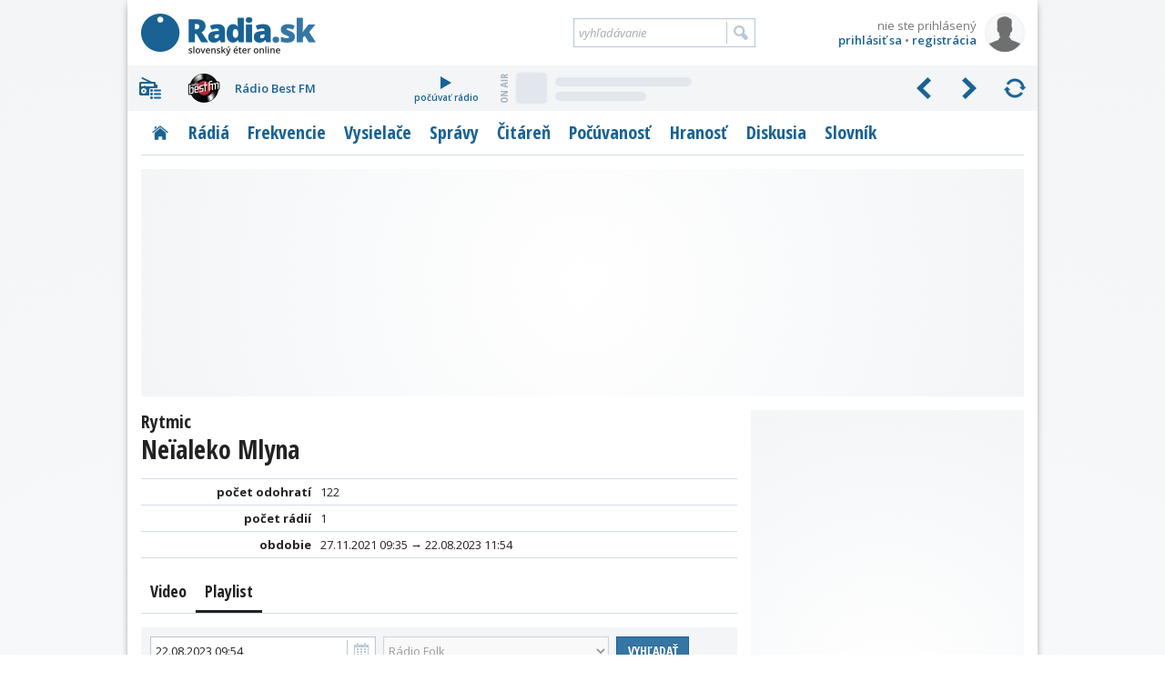

--- FILE ---
content_type: text/html; charset=utf-8
request_url: https://www.radia.sk/pesnicky/569782_rytmic-neialeko-mlyna/playlist
body_size: 11115
content:
<!DOCTYPE html>
<!-- Radia.sk created by troky - www.troky.sk // -->
<html prefix="og: http://ogp.me/ns#" lang="sk">

<head>

	<!-- Google GPT tag - Funding Choices -->
	<script async src="https://securepubads.g.doubleclick.net/tag/js/gpt.js"></script>

	<!-- Global site tag (gtag.js) - Google Analytics -->
	<script src="/scripts/ga.js?v=20240802" defer></script>
	<script src="https://www.googletagmanager.com/gtag/js?id=G-BXQD06VJY5" defer></script>

	<meta charset="utf-8">
	<meta http-equiv="Content-Language" content="sk">
	<meta name="viewport" content="width=device-width, initial-scale=1">

	<meta http-equiv="Expires" content="Sat, 17 Jan 2026 14:46:32 GMT">
	<meta http-equiv="Pragma" content="no-cache">
	<meta http-equiv="Cache-control" content="no-cache">

	<title>Rytmic - Neïaleko Mlyna - zoznam odohraní skladby v slovenských rádiách | Radia.sk - slovenský éter online</title>

	<link rel="manifest" href="/manifest.json">
	<link rel="icon" type="image/png" sizes="32x32" href="/layout/favicons/favicon-32x32.png">
	<link rel="icon" type="image/png" sizes="16x16" href="/layout/favicons/favicon-16x16.png">
	<link rel="mask-icon" href="/layout/favicons/safari-pinned-tab.svg" color="#196294">
	<link rel="apple-touch-icon" sizes="180x180" href="/layout/favicons/apple-touch-icon.png">
	<meta name="theme-color" content="#ffffff">

	<meta name="keywords" content="slovenske radia, radia na slovensku, radia, radio, rozhlas, stanica, vysielace, vysielanie, online stream, frekvencia, frekvencie, MHz, spravy, diskusia, pocuvanost, prieskumy, zakony, FM, DVBT, DAB, DRM, eter, RDS, radio data system, slovensko, slovakia">
	<meta name="description" content="Skladbu Neïaleko Mlyna od interpreta Rytmic vysiela jedno slovenské rádio, celkovo bola odohraná 122 krát. Pozrite si videoklip a vypočujte si ju kedykoľvek.">
	<meta name="copyright" content="Copyright (c) troky 2004 - 2026">
	<meta name="author" content="www.radia.sk">
	<meta name="robots" content="index, follow, max-image-preview:large">

	<meta property="og:locale" content="sk_SK">
	<meta property="og:site_name" content="Radia.sk - slovenský éter online">
	<meta property="og:title" content="Rytmic - Neïaleko Mlyna - zoznam odohraní skladby v slovenských rádiách">
	<meta property="og:type" content="website">
	<meta property="og:url" content="https://www.radia.sk/pesnicky/569782_rytmic-neialeko-mlyna/playlist">
	<meta property="og:image" content="https://www.radia.sk/layout/covers/default-large@2x.png">
	<meta property="og:image:secure_url" content="https://www.radia.sk/layout/covers/default-large@2x.png">
	<meta property="og:image:width" content="600">
	<meta property="og:image:height" content="600">
	<meta property="og:description" content="Skladbu Neïaleko Mlyna od interpreta Rytmic vysiela jedno slovenské rádio, celkovo bola odohraná 122 krát. Pozrite si videoklip a vypočujte si ju kedykoľvek.">


	<link rel="canonical" href="https://www.radia.sk/pesnicky/569782_rytmic-neialeko-mlyna/playlist">

	<link rel="author" href="https://www.facebook.com/troky">
	<link rel="publisher" href="https://www.facebook.com/radiask">

	<link rel="alternate" type="application/rss+xml" href="http://rss.radia.sk/" title="Radia.sk RSS kanál">
	<link rel="search" type="application/opensearchdescription+xml" href="https://www.radia.sk/opensearch.xml" title="Radia.sk">


	<link rel="preconnect" href="//fonts.gstatic.com" crossorigin>
	<link rel="stylesheet" href="//fonts.googleapis.com/css2?family=Open+Sans+Condensed:wght@300;700&family=Open+Sans:ital,wght@0,400;0,600;0,700;1,400;1,600;1,700&display=swap" media="print" onload="this.onload=null;this.removeAttribute('media');" fetchpriority="high">
	<noscript>
		<link rel="stylesheet" href="//fonts.googleapis.com/css2?family=Open+Sans+Condensed:wght@300;700&family=Open+Sans:ital,wght@0,400;0,600;0,700;1,400;1,600;1,700&display=swap">
	</noscript>

	<link rel="stylesheet" href="https://cdnjs.cloudflare.com/ajax/libs/air-datepicker/2.2.3/css/datepicker.min.css"  >
	<link rel="stylesheet" href="https://cdnjs.cloudflare.com/ajax/libs/jquery.perfect-scrollbar/1.5.5/css/perfect-scrollbar.min.css"  >
	<link rel="stylesheet" href="https://cdnjs.cloudflare.com/ajax/libs/fancybox/3.5.7/jquery.fancybox.min.css"  >
	<link rel="stylesheet" href="/layout/templates/default/style.css?v=20260116"  >
	<link rel="stylesheet" href="/_radia/loga/radia.css?v=1768253268"  >
	<script src="https://cdnjs.cloudflare.com/ajax/libs/jquery/3.6.0/jquery.min.js" id="plugin_jquery3" data-plugin-url="https://cdnjs.cloudflare.com/ajax/libs/jquery/3.6.0/" defer></script>
	<script src="https://cdnjs.cloudflare.com/ajax/libs/air-datepicker/2.2.3/js/datepicker.min.js" id="plugin_air-datepicker" data-plugin-url="https://cdnjs.cloudflare.com/ajax/libs/air-datepicker/2.2.3/" defer></script>
	<script src="https://cdnjs.cloudflare.com/ajax/libs/air-datepicker/2.2.3/js/i18n/datepicker.sk.min.js"  defer></script>
	<script src="https://cdnjs.cloudflare.com/ajax/libs/jquery.lazy/1.7.11/jquery.lazy.min.js" id="plugin_lazy" data-plugin-url="https://cdnjs.cloudflare.com/ajax/libs/jquery.lazy/1.7.11/" defer></script>
	<script src="https://cdnjs.cloudflare.com/ajax/libs/jquery.perfect-scrollbar/1.5.5/perfect-scrollbar.min.js" id="plugin_perfect-scrollbar" data-plugin-url="https://cdnjs.cloudflare.com/ajax/libs/jquery.perfect-scrollbar/1.5.5/" defer></script>
	<script src="https://cdnjs.cloudflare.com/ajax/libs/fancybox/3.5.7/jquery.fancybox.min.js" id="plugin_fancybox" data-plugin-url="https://cdnjs.cloudflare.com/ajax/libs/fancybox/3.5.7/" defer></script>
	<script src="/scripts/functions.js?v=20260116" defer></script>
	<script src="/modules/pesnicky/js/pesnicka.js?v=20260116" defer></script>
	<script src="/modules/pesnicky/js/pesnicka_playlist.js?v=20260116" defer></script>
	<script src="https://cdn.onesignal.com/sdks/OneSignalSDK.js" defer></script>
	<script>
		window.googlefc = window.googlefc || {};
		window.googlefc.callbackQueue = window.googlefc.callbackQueue || [];
		window.googlefc.callbackQueue.push({
			'CONSENT_DATA_READY': function() {
				__tcfapi('addEventListener', 2.2, function(data, success) {
					if (success) {
						var s1 = document.createElement('script');
						s1.src = "/plugins/onesignal/onesignal.js?v=20260116";
						document.head.appendChild(s1);
					}
				});
			}
		});
	</script>
	<!-- script src="/plugins/onesignal/onesignal.js?v=20260116" defer></script -->

	<script src="https://pagead2.googlesyndication.com/pagead/js/adsbygoogle.js?client=ca-pub-4772240062398577" defer crossorigin="anonymous"></script>

	<script>
		window.googlefc = window.googlefc || {};
		window.googlefc.callbackQueue = window.googlefc.callbackQueue || [];
		window.googlefc.callbackQueue.push({
			'CONSENT_DATA_READY': function() {
				__tcfapi('addEventListener', 2.2, function(data, success) {
					if (success) {
						var s1 = document.createElement('script');
						s1.src = "//delivery.r2b2.cz/hb/mediaadSRO/radia.sk";
						document.head.appendChild(s1);
						var s2 = document.createElement('script');
						s2.src = "https://mediaad-cdn.relevant-digital.com/static/tags/6422dd293d98ae1c91b90e43.js";
						document.head.appendChild(s2);
					}
				});
			}
		});
	</script>
	<!--script src="//delivery.r2b2.cz/hb/mediaadSRO/radia.sk" type="text/javascript" defer></script>
	<script src="https://mediaad-cdn.relevant-digital.com/static/tags/6422dd293d98ae1c91b90e43.js" defer></script -->
	<script src="//sk.search.etargetnet.com/generic/banner_booster.php" defer></script>

	<script>
		window.teads_analytics = window.teads_analytics || {};
		window.teads_analytics.analytics_tag_id = "PUB_21261";
		window.teads_analytics.share = window.teads_analytics.share || function() {
			;(window.teads_analytics.shared_data = window.teads_analytics.shared_data || []).push(arguments)
		};
	</script>
	<script src="https://a.teads.tv/analytics/tag.js" defer></script>

	<script src="/scripts/adam.js?v=20250317" defer></script>


</head>

<body class="webp " data-ts="1768661192">

	<a class="skip-link" href="#maincontent">Prejsť na hlavný obsah</a>


	<script type="text/javascript">
		<!--//--><![CDATA[//><!--
		var pp_gemius_identifier = 'olHqxfs4f5rOXh1j_IqXNpcg7zDsEGc3Lf5nl9BK0Rf.H7';
		var pp_gemius_use_cmp = true;
		var pp_gemius_init_timeout = 1000;
		// lines below shouldn't be edited
		function gemius_pending(i) { window[i] = window[i] || function() {var x = window[i+'_pdata'] = window[i+'_pdata'] || []; x[x.length]=arguments;};};gemius_pending('gemius_hit'); gemius_pending('gemius_event'); gemius_pending('pp_gemius_hit'); gemius_pending('pp_gemius_event');(function(d,t) {try {var gt=d.createElement(t),s=d.getElementsByTagName(t)[0],l='http'+((location.protocol=='https:')?'s':''); gt.setAttribute('async','async');gt.setAttribute('defer','defer'); gt.src=l+'://gask.hit.gemius.pl/xgemius.js'; s.parentNode.insertBefore(gt,s);} catch (e) {}})(document,'script');
		//--><!]]>
	</script>

	<div id="fb-root"></div>
	<script defer crossorigin="anonymous" src="https://connect.facebook.net/sk_SK/sdk.js#xfbml=1&version=v14.0&appId=102174439876155&autoLogAppEvents=1" nonce="xfpGSD0F"></script>

	<!-- a id="a-desktop-branding-rsk"></a -->
	<script src="//delivery.r2b2.cz/get/radia.sk/generic/branding" type="text/javascript" defer></script>
	<script src="https://www.meteoidata.com/js/bottomSlideAdRadiaSk-MOBILNYBRANDING.min.js" type="text/javascript" defer></script>


	<div id="main" class="before_mouseleave">

		<div id="header">

			<div id="header_logo">
				<a href="/" title="Radia.sk">Radia.sk</a>
			</div>

			<div id="header_mobile_menu">
				<a href="#" class="menu" data-obj="site_menu"><i class="sprites">menu</i></a>
				<a href="#" class="radia" data-obj="rc"><i class="sprites">rádiá</i></a>
				<a href="#" class="search" data-obj="header_search"><i class="sprites">vyhľadávanie</i></a>
				<a href="#" class="login" data-obj="header_login"><i class="sprites">prihlásenie</i></a>
			</div>

			<div id="header_login">
				<a href="/moj-profil/prihlasenie" rel="modal" data-google-vignette="false"><img src="/_pouzivatelia/avatar/male/default.png" width="42" height="42" alt="nie ste prihlásený" title="nie ste prihlásený"></a>
				<div id="login_username" title="nie ste prihlásený">nie ste prihlásený</div>
				<div id="login_links">
					<a href="/moj-profil/prihlasenie" rel="modal" data-google-vignette="false">prihlásiť sa</a> &bull; <a href="/moj-profil/registracia" class="register_link">registrácia</a>
				</div>
			</div>

			<div id="header_search">
				<form name="search_form" id="search_form" method="GET" action="/vyhladavanie">
					<label for="search_form_text">Vyhľadávanie:</label>
					<input id="search_form_text" type="text" name="q" value="" placeholder="vyhľadávanie" maxlength="100" autocomplete="off">
					<input id="search_form_button" type="submit" title="Vyhľadať">
				</form>
			</div>

		</div>

		<div id="rc" class=""  data-version="1768253268">
			<div id="rc_menu">
				<i class="rc_menu">menu</i>
				<div id="rc_menu_box"><div id="rc_menu_radia" class="custom-scrollbars scrollbars-always-visible"><div id="rc_menu_radia_list"></div></div></div>
			</div>
			<div id="rc_buttons">
				<div id="rc_backwards"><i>predchádzajúce</i></div>
				<div id="rc_forwards"><i>nasledujúce</i></div>
				<div id="rc_rotate"><i>spustiť rotovanie</i></div>
				<div id="rc_stop"><i>zastaviť rotovanie</i></div>
			</div>
			<div id="rc_radia">
				<div class="rc_radio active rc_radio_default" id="rc_radio_45">
					<a class="rc_radio_link radioitem" href="/radia/7" title="Rádio 7">
						<span class="radiologo rl-45"></span>
						<span class="radionazov">Rádio 7</span>
					</a>
									<a class="rc_radio_play" href="/player/7/264_mp3-128-kbps-vyssia-kvalita" title="počúvať Rádio 7">
						<i class="sprites"></i>počúvať rádio
					</a>
									<a href="/radia/7/playlist"  class="radio_onair onair_radio_45 onair_song_loading">
						<span class="sprites onair_badge"></span>
						<img class="cover lazy" width="32" height="32" src="/layout/pixel.gif" data-src="/layout/pixel.gif" data-retina="/layout/pixel.gif" alt="Album">
						<span class="interpret"></span>
						<span class="titul"></span>
					</a>				</div>
			</div>
			<div class="clear"></div>
		</div>

		<div id="site_menu">
			<ul class="level1">
				<li><a href="/" class="site_menu_rubrika_11 " title="Titulná stránka s prehľadom najnovších článkov"><span>Titulka</span></a></li>
				<li><a href="/radia" class="site_menu_rubrika_12 " title="Prehľadné profily všetkých slovenských terestriálnych a internetových rádií"><span>Rádiá</span></a></li>
				<li><a href="/frekvencie" class="site_menu_rubrika_14 " title="Najaktuálnejší súpis všetkých rozhlasových frekvencií na Slovensku"><span>Frekvencie</span></a></li>
				<li><a href="/vysielace" class="site_menu_rubrika_13 " title="Prehľad pozemných rozhlasových vysielačov a satelitov šíriacich slovenské rádiá"><span>Vysielače</span></a></li>
				<li><a href="/spravy" class="site_menu_rubrika_1 " title="Spravodajstvo zamerané na domácu rozhlasovú scénu"><span>Správy</span></a></li>
				<li><a href="/citaren" class="site_menu_rubrika_5 " title="Články na rozhlasovú tematiku - technika, história, kritika, ..."><span>Čitáreň</span></a></li>
				<li><a href="/pocuvanost/radia-sk/dni" class="site_menu_rubrika_15 " title="Dáta a grafy z prieskumov počúvanosti slovenských rádií"><span>Počúvanosť</span></a></li>
				<li><a href="/hranost/sk-eter" class="site_menu_rubrika_18 " title="Slovenský a svetový rebríček hranosti skladieb v rádiách"><span>Hranosť</span></a></li>
				<li><a href="/diskusia/temy" class="site_menu_rubrika_17 " title="Priestor pre všetkých, ktorí majú chuť vyjadriť svoj názor"><span>Diskusia</span></a></li>
				<li><a href="/slovnik" class="site_menu_rubrika_19 " title="Krátky slovník s výrazmi z oblasti rozhlasového vysielania"><span>Slovník</span></a></li>
			</ul>
		</div>

		<div id="maincontent"></div>


	<div
				class="ad_placeholder adam_top  main_content_full main_content_container"
				data-ad-desktop-type="mediaad-div"		data-ad-desktop-id="/150108690/radia.sk/Radia.sk_A2"		data-ad-desktop-adsense-backup-id="4802042957"		data-ad-mobile-type="mediaad-div"		data-ad-mobile-id="/150108690/radia.sk/Radia.sk_A0_mobile"		data-ad-mobile-adsense-backup-id="3999475846" ><div class="adam_sticky_closer"></div></div>

<div class="main_content">


	<div class="pesnicka_title">

		<h1 class="pesnicka_nazov">
			<span class="small block">Rytmic</span>
			Neïaleko Mlyna		</h1>


	</div>

	<div class="table no_header">
			<div class="row">
			<div class="column popis">počet odohratí</div>
			<div class="column hodnota">122</div>
		</div>
		<div class="row">
			<div class="column popis">počet rádií</div>
			<div class="column hodnota">1</div>
		</div>
		<div class="row">
			<div class="column popis">obdobie</div>
			<div class="column hodnota">27.11.2021 09:35 → 22.08.2023 11:54</div>
		</div>
			</div>


	<div class="submenu ">
		<a class="submenu_item block" title="Video" href="/pesnicky/569782_rytmic-neialeko-mlyna/video">Video</a>
		<span class="submenu_item aktivne block" title="Playlist">Playlist</span>
	</div>


	<form id="playlist_filter_form" class="hidden" action="/pesnicky/569782_rytmic-neialeko-mlyna/playlist" method="get">
		<input id="playlist_filter_query" type="hidden" name="ts" value="1692698092">
	</form>

	<div class="cbox filter">
		<form onsubmit="javascript: return false;"><div class="filter_textinput_container filter_pesnicka">
			<input type="hidden" id="playlist_filter_timestamp" value="1692698092">
			<input type="text" id="playlist_filter_date" class="calendar_icon" maxlength="16" value="22.08.2023 11:54" data-start-timestamp="1692698092" data-min-timestamp="1638002103" data-max-timestamp="1692698092" readonly>
			<select id="playlist_filter_radio" class="placeholder_style placeholder" name="radio" disabled >
				<option value="0" selected title="Rádio Folk">Rádio Folk</option>
			</select>
			<button id="playlist_filter_button" class="blue" title="Vyhľadať">Vyhľadať</button>
		</div></form>
	</div>


		<div class="table playlist no_header" id="playlist_table">

			<a class="row block data" href="/radia/folk" title="Rádio Folk">
				<span class="column datum_cas">
					<span class="datum">22.08.2023</span>
					<span class="cas">11:54</span>
				</span>
				<span class="column radioitem">
					<span class="radiologo  rl-277"></span>
					<span class="radionazov">Rádio Folk</span>
				</span>
			</a>
			<a class="row block data" href="/radia/folk" title="Rádio Folk">
				<span class="column datum_cas">
					<span class="datum">22.08.2023</span>
					<span class="cas">11:50</span>
				</span>
				<span class="column radioitem">
					<span class="radiologo  rl-277"></span>
					<span class="radionazov">Rádio Folk</span>
				</span>
			</a>
			<a class="row block data" href="/radia/folk" title="Rádio Folk">
				<span class="column datum_cas">
					<span class="datum">22.08.2023</span>
					<span class="cas">11:46</span>
				</span>
				<span class="column radioitem">
					<span class="radiologo  rl-277"></span>
					<span class="radionazov">Rádio Folk</span>
				</span>
			</a>
			<a class="row block data" href="/radia/folk" title="Rádio Folk">
				<span class="column datum_cas">
					<span class="datum">22.08.2023</span>
					<span class="cas">11:43</span>
				</span>
				<span class="column radioitem">
					<span class="radiologo  rl-277"></span>
					<span class="radionazov">Rádio Folk</span>
				</span>
			</a>
			<a class="row block data" href="/radia/folk" title="Rádio Folk">
				<span class="column datum_cas">
					<span class="datum">22.08.2023</span>
					<span class="cas">11:39</span>
				</span>
				<span class="column radioitem">
					<span class="radiologo  rl-277"></span>
					<span class="radionazov">Rádio Folk</span>
				</span>
			</a>
			<a class="row block data" href="/radia/folk" title="Rádio Folk">
				<span class="column datum_cas">
					<span class="datum">22.08.2023</span>
					<span class="cas">11:35</span>
				</span>
				<span class="column radioitem">
					<span class="radiologo  rl-277"></span>
					<span class="radionazov">Rádio Folk</span>
				</span>
			</a>
			<a class="row block data" href="/radia/folk" title="Rádio Folk">
				<span class="column datum_cas">
					<span class="datum">22.08.2023</span>
					<span class="cas">11:31</span>
				</span>
				<span class="column radioitem">
					<span class="radiologo  rl-277"></span>
					<span class="radionazov">Rádio Folk</span>
				</span>
			</a>
			<a class="row block data" href="/radia/folk" title="Rádio Folk">
				<span class="column datum_cas">
					<span class="datum">22.08.2023</span>
					<span class="cas">11:27</span>
				</span>
				<span class="column radioitem">
					<span class="radiologo  rl-277"></span>
					<span class="radionazov">Rádio Folk</span>
				</span>
			</a>
			<a class="row block data" href="/radia/folk" title="Rádio Folk">
				<span class="column datum_cas">
					<span class="datum">22.08.2023</span>
					<span class="cas">11:23</span>
				</span>
				<span class="column radioitem">
					<span class="radiologo  rl-277"></span>
					<span class="radionazov">Rádio Folk</span>
				</span>
			</a>
			<a class="row block data" href="/radia/folk" title="Rádio Folk">
				<span class="column datum_cas">
					<span class="datum">22.08.2023</span>
					<span class="cas">11:19</span>
				</span>
				<span class="column radioitem">
					<span class="radiologo  rl-277"></span>
					<span class="radionazov">Rádio Folk</span>
				</span>
			</a>
			<a class="row block data" href="/radia/folk" title="Rádio Folk">
				<span class="column datum_cas">
					<span class="datum">22.08.2023</span>
					<span class="cas">11:16</span>
				</span>
				<span class="column radioitem">
					<span class="radiologo  rl-277"></span>
					<span class="radionazov">Rádio Folk</span>
				</span>
			</a>
			<a class="row block data" href="/radia/folk" title="Rádio Folk">
				<span class="column datum_cas">
					<span class="datum">22.08.2023</span>
					<span class="cas">11:11</span>
				</span>
				<span class="column radioitem">
					<span class="radiologo  rl-277"></span>
					<span class="radionazov">Rádio Folk</span>
				</span>
			</a>
			<a class="row block data" href="/radia/folk" title="Rádio Folk">
				<span class="column datum_cas">
					<span class="datum">22.08.2023</span>
					<span class="cas">11:08</span>
				</span>
				<span class="column radioitem">
					<span class="radiologo  rl-277"></span>
					<span class="radionazov">Rádio Folk</span>
				</span>
			</a>
			<a class="row block data" href="/radia/folk" title="Rádio Folk">
				<span class="column datum_cas">
					<span class="datum">22.08.2023</span>
					<span class="cas">11:03</span>
				</span>
				<span class="column radioitem">
					<span class="radiologo  rl-277"></span>
					<span class="radionazov">Rádio Folk</span>
				</span>
			</a>
			<a class="row block data" href="/radia/folk" title="Rádio Folk">
				<span class="column datum_cas">
					<span class="datum">22.08.2023</span>
					<span class="cas">11:00</span>
				</span>
				<span class="column radioitem">
					<span class="radiologo  rl-277"></span>
					<span class="radionazov">Rádio Folk</span>
				</span>
			</a>
			<a class="row block data" href="/radia/folk" title="Rádio Folk">
				<span class="column datum_cas">
					<span class="datum">22.08.2023</span>
					<span class="cas">10:55</span>
				</span>
				<span class="column radioitem">
					<span class="radiologo  rl-277"></span>
					<span class="radionazov">Rádio Folk</span>
				</span>
			</a>
			<a class="row block data" href="/radia/folk" title="Rádio Folk">
				<span class="column datum_cas">
					<span class="datum">22.08.2023</span>
					<span class="cas">10:51</span>
				</span>
				<span class="column radioitem">
					<span class="radiologo  rl-277"></span>
					<span class="radionazov">Rádio Folk</span>
				</span>
			</a>
			<a class="row block data" href="/radia/folk" title="Rádio Folk">
				<span class="column datum_cas">
					<span class="datum">22.08.2023</span>
					<span class="cas">10:46</span>
				</span>
				<span class="column radioitem">
					<span class="radiologo  rl-277"></span>
					<span class="radionazov">Rádio Folk</span>
				</span>
			</a>
			<a class="row block data" href="/radia/folk" title="Rádio Folk">
				<span class="column datum_cas">
					<span class="datum">22.08.2023</span>
					<span class="cas">10:42</span>
				</span>
				<span class="column radioitem">
					<span class="radiologo  rl-277"></span>
					<span class="radionazov">Rádio Folk</span>
				</span>
			</a>
			<a class="row block data" href="/radia/folk" title="Rádio Folk">
				<span class="column datum_cas">
					<span class="datum">22.08.2023</span>
					<span class="cas">10:38</span>
				</span>
				<span class="column radioitem">
					<span class="radiologo  rl-277"></span>
					<span class="radionazov">Rádio Folk</span>
				</span>
			</a>
			<a class="row block data" href="/radia/folk" title="Rádio Folk">
				<span class="column datum_cas">
					<span class="datum">22.08.2023</span>
					<span class="cas">10:35</span>
				</span>
				<span class="column radioitem">
					<span class="radiologo  rl-277"></span>
					<span class="radionazov">Rádio Folk</span>
				</span>
			</a>
			<a class="row block data" href="/radia/folk" title="Rádio Folk">
				<span class="column datum_cas">
					<span class="datum">22.08.2023</span>
					<span class="cas">10:31</span>
				</span>
				<span class="column radioitem">
					<span class="radiologo  rl-277"></span>
					<span class="radionazov">Rádio Folk</span>
				</span>
			</a>
			<a class="row block data" href="/radia/folk" title="Rádio Folk">
				<span class="column datum_cas">
					<span class="datum">22.08.2023</span>
					<span class="cas">10:28</span>
				</span>
				<span class="column radioitem">
					<span class="radiologo  rl-277"></span>
					<span class="radionazov">Rádio Folk</span>
				</span>
			</a>
			<a class="row block data" href="/radia/folk" title="Rádio Folk">
				<span class="column datum_cas">
					<span class="datum">22.08.2023</span>
					<span class="cas">10:24</span>
				</span>
				<span class="column radioitem">
					<span class="radiologo  rl-277"></span>
					<span class="radionazov">Rádio Folk</span>
				</span>
			</a>
			<a class="row block data" href="/radia/folk" title="Rádio Folk">
				<span class="column datum_cas">
					<span class="datum">22.08.2023</span>
					<span class="cas">10:19</span>
				</span>
				<span class="column radioitem">
					<span class="radiologo  rl-277"></span>
					<span class="radionazov">Rádio Folk</span>
				</span>
			</a>
			<a class="row block data" href="/radia/folk" title="Rádio Folk">
				<span class="column datum_cas">
					<span class="datum">22.08.2023</span>
					<span class="cas">10:16</span>
				</span>
				<span class="column radioitem">
					<span class="radiologo  rl-277"></span>
					<span class="radionazov">Rádio Folk</span>
				</span>
			</a>
			<a class="row block data" href="/radia/folk" title="Rádio Folk">
				<span class="column datum_cas">
					<span class="datum">22.08.2023</span>
					<span class="cas">10:11</span>
				</span>
				<span class="column radioitem">
					<span class="radiologo  rl-277"></span>
					<span class="radionazov">Rádio Folk</span>
				</span>
			</a>
			<a class="row block data" href="/radia/folk" title="Rádio Folk">
				<span class="column datum_cas">
					<span class="datum">22.08.2023</span>
					<span class="cas">10:06</span>
				</span>
				<span class="column radioitem">
					<span class="radiologo  rl-277"></span>
					<span class="radionazov">Rádio Folk</span>
				</span>
			</a>
			<a class="row block data" href="/radia/folk" title="Rádio Folk">
				<span class="column datum_cas">
					<span class="datum">22.08.2023</span>
					<span class="cas">10:03</span>
				</span>
				<span class="column radioitem">
					<span class="radiologo  rl-277"></span>
					<span class="radionazov">Rádio Folk</span>
				</span>
			</a>
			<a class="row block data" href="/radia/folk" title="Rádio Folk">
				<span class="column datum_cas">
					<span class="datum">22.08.2023</span>
					<span class="cas">09:59</span>
				</span>
				<span class="column radioitem">
					<span class="radiologo  rl-277"></span>
					<span class="radionazov">Rádio Folk</span>
				</span>
			</a>
			<a class="row block data" href="/radia/folk" title="Rádio Folk">
				<span class="column datum_cas">
					<span class="datum">22.08.2023</span>
					<span class="cas">09:56</span>
				</span>
				<span class="column radioitem">
					<span class="radiologo  rl-277"></span>
					<span class="radionazov">Rádio Folk</span>
				</span>
			</a>
			<a class="row block data" href="/radia/folk" title="Rádio Folk">
				<span class="column datum_cas">
					<span class="datum">22.08.2023</span>
					<span class="cas">09:51</span>
				</span>
				<span class="column radioitem">
					<span class="radiologo  rl-277"></span>
					<span class="radionazov">Rádio Folk</span>
				</span>
			</a>
			<a class="row block data" href="/radia/folk" title="Rádio Folk">
				<span class="column datum_cas">
					<span class="datum">22.08.2023</span>
					<span class="cas">09:47</span>
				</span>
				<span class="column radioitem">
					<span class="radiologo  rl-277"></span>
					<span class="radionazov">Rádio Folk</span>
				</span>
			</a>
			<a class="row block data" href="/radia/folk" title="Rádio Folk">
				<span class="column datum_cas">
					<span class="datum">22.08.2023</span>
					<span class="cas">09:42</span>
				</span>
				<span class="column radioitem">
					<span class="radiologo  rl-277"></span>
					<span class="radionazov">Rádio Folk</span>
				</span>
			</a>
			<a class="row block data" href="/radia/folk" title="Rádio Folk">
				<span class="column datum_cas">
					<span class="datum">22.08.2023</span>
					<span class="cas">09:38</span>
				</span>
				<span class="column radioitem">
					<span class="radiologo  rl-277"></span>
					<span class="radionazov">Rádio Folk</span>
				</span>
			</a>
			<a class="row block data" href="/radia/folk" title="Rádio Folk">
				<span class="column datum_cas">
					<span class="datum">22.08.2023</span>
					<span class="cas">09:34</span>
				</span>
				<span class="column radioitem">
					<span class="radiologo  rl-277"></span>
					<span class="radionazov">Rádio Folk</span>
				</span>
			</a>
			<a class="row block data" href="/radia/folk" title="Rádio Folk">
				<span class="column datum_cas">
					<span class="datum">22.08.2023</span>
					<span class="cas">09:29</span>
				</span>
				<span class="column radioitem">
					<span class="radiologo  rl-277"></span>
					<span class="radionazov">Rádio Folk</span>
				</span>
			</a>
			<a class="row block data" href="/radia/folk" title="Rádio Folk">
				<span class="column datum_cas">
					<span class="datum">22.08.2023</span>
					<span class="cas">09:24</span>
				</span>
				<span class="column radioitem">
					<span class="radiologo  rl-277"></span>
					<span class="radionazov">Rádio Folk</span>
				</span>
			</a>
			<a class="row block data" href="/radia/folk" title="Rádio Folk">
				<span class="column datum_cas">
					<span class="datum">22.08.2023</span>
					<span class="cas">09:20</span>
				</span>
				<span class="column radioitem">
					<span class="radiologo  rl-277"></span>
					<span class="radionazov">Rádio Folk</span>
				</span>
			</a>
			<a class="row block data" href="/radia/folk" title="Rádio Folk">
				<span class="column datum_cas">
					<span class="datum">22.08.2023</span>
					<span class="cas">09:16</span>
				</span>
				<span class="column radioitem">
					<span class="radiologo  rl-277"></span>
					<span class="radionazov">Rádio Folk</span>
				</span>
			</a>
			<a class="row block data" href="/radia/folk" title="Rádio Folk">
				<span class="column datum_cas">
					<span class="datum">22.08.2023</span>
					<span class="cas">09:12</span>
				</span>
				<span class="column radioitem">
					<span class="radiologo  rl-277"></span>
					<span class="radionazov">Rádio Folk</span>
				</span>
			</a>
			<a class="row block data" href="/radia/folk" title="Rádio Folk">
				<span class="column datum_cas">
					<span class="datum">22.08.2023</span>
					<span class="cas">09:09</span>
				</span>
				<span class="column radioitem">
					<span class="radiologo  rl-277"></span>
					<span class="radionazov">Rádio Folk</span>
				</span>
			</a>
			<a class="row block data" href="/radia/folk" title="Rádio Folk">
				<span class="column datum_cas">
					<span class="datum">22.08.2023</span>
					<span class="cas">09:05</span>
				</span>
				<span class="column radioitem">
					<span class="radiologo  rl-277"></span>
					<span class="radionazov">Rádio Folk</span>
				</span>
			</a>
			<a class="row block data" href="/radia/folk" title="Rádio Folk">
				<span class="column datum_cas">
					<span class="datum">22.08.2023</span>
					<span class="cas">09:01</span>
				</span>
				<span class="column radioitem">
					<span class="radiologo  rl-277"></span>
					<span class="radionazov">Rádio Folk</span>
				</span>
			</a>
			<a class="row block data" href="/radia/folk" title="Rádio Folk">
				<span class="column datum_cas">
					<span class="datum">22.08.2023</span>
					<span class="cas">08:57</span>
				</span>
				<span class="column radioitem">
					<span class="radiologo  rl-277"></span>
					<span class="radionazov">Rádio Folk</span>
				</span>
			</a>
			<a class="row block data" href="/radia/folk" title="Rádio Folk">
				<span class="column datum_cas">
					<span class="datum">22.08.2023</span>
					<span class="cas">08:54</span>
				</span>
				<span class="column radioitem">
					<span class="radiologo  rl-277"></span>
					<span class="radionazov">Rádio Folk</span>
				</span>
			</a>
			<a class="row block data" href="/radia/folk" title="Rádio Folk">
				<span class="column datum_cas">
					<span class="datum">22.08.2023</span>
					<span class="cas">08:50</span>
				</span>
				<span class="column radioitem">
					<span class="radiologo  rl-277"></span>
					<span class="radionazov">Rádio Folk</span>
				</span>
			</a>
			<a class="row block data" href="/radia/folk" title="Rádio Folk">
				<span class="column datum_cas">
					<span class="datum">22.08.2023</span>
					<span class="cas">08:46</span>
				</span>
				<span class="column radioitem">
					<span class="radiologo  rl-277"></span>
					<span class="radionazov">Rádio Folk</span>
				</span>
			</a>
			<a class="row block data" href="/radia/folk" title="Rádio Folk">
				<span class="column datum_cas">
					<span class="datum">22.08.2023</span>
					<span class="cas">08:42</span>
				</span>
				<span class="column radioitem">
					<span class="radiologo  rl-277"></span>
					<span class="radionazov">Rádio Folk</span>
				</span>
			</a>
			<a class="row block data" href="/radia/folk" title="Rádio Folk">
				<span class="column datum_cas">
					<span class="datum">22.08.2023</span>
					<span class="cas">08:37</span>
				</span>
				<span class="column radioitem">
					<span class="radiologo  rl-277"></span>
					<span class="radionazov">Rádio Folk</span>
				</span>
			</a>

		</div>


	<div class="strankovanie_dd no_border">
				<a class="dopredu" href="/pesnicky/569782_rytmic-neialeko-mlyna/playlist" data-ts="1692685993">
			<i></i>
			<span class="bolder">staršie záznamy</span>
		</a>
		</div>


	<div class="content_box info_box">
		Údaje o pesničke boli získané automaticky z vysielania rádií a vyhľadávacích služieb pre video a audio.
		Ak sú udaje nesprávne, nahláste nám to, prosím, <a href="/pesnicky/nahlasenie-chyby/569782" rel="modal" data-google-vignette="false" title="Nahlásiť chybu v údajoch pesničky">prostredníctvom tohto formulára</a>.
	</div>


	<div
				class="ad_placeholder adam_stred  content_box"
				data-ad-desktop-type="mediaad-div"		data-ad-desktop-id="/150108690/radia.sk/Radia.sk_B3"		data-ad-desktop-adsense-backup-id="8952882646"		data-ad-mobile-type="mediaad-div"		data-ad-mobile-id="/150108690/radia.sk/Radia.sk_B3_mobile"		data-ad-mobile-adsense-backup-id="3320308241" ><div class="adam_sticky_closer"></div></div>


</div>
		<div class="right_panel">
						<div class="right_panel_box_full" id="adam_sticky_wrapper">
	<div
		id="adam_sticky_content"		class="ad_placeholder adam_right_panel phone_hidden"
		style="min-height: 600px;"		data-ad-desktop-type="mediaad-div"		data-ad-desktop-id="/150108690/radia.sk/Radia.sk_A1"		data-ad-desktop-adsense-backup-id="6797944246"						 ><div class="adam_sticky_closer"></div></div>

</div>
			<div class="right_panel_box">
	<div class="cbox cbox_switchable cbox_najcitanejsie">
		<div class="cbox_header">Najčítanejšie články</div>
		<ul class="submenu after_header submenu_full">
			<li class="submenu_item aktivne" style=" width: 33%; " title="Dnes">Dnes</li>
			<li class="submenu_item" style=" width: 34%; " title="Týždeň">Týždeň</li>
			<li class="submenu_item" style=" width: 33%; " title="Mesiac">Mesiac</li>
		</ul>
		<div class="cbox_body_with_items cbox_body_switchable" style="display: block;" >
			<div class="cbox_item">
				<a href="/spravy/5247_slovensko-ma-nove-radio-dnes-o-11-11-odstartovalo-tiche-radio-slubuje-pokoj-a-moderny-zvuk" title="Slovensko má nové rádio. Dnes o 11:11 odštartovalo Tiché rádio, sľubuje pokoj a moderný zvuk">
					<img class="lazy"
						width="74" height="50"
						src="/layout/pixel32.gif" data-src="/_clanky/obrazky/boxy/5247.jpg?v=1" data-retina="/_clanky/obrazky/boxy/5247@2x.jpg?v=1"
						alt="Slovensko má nové rádio. Dnes o 11:11 odštartovalo Tiché rádio, sľubuje pokoj a moderný zvuk" title="Slovensko má nové rádio. Dnes o 11:11 odštartovalo Tiché rádio, sľubuje pokoj a moderný zvuk">
					<span>Slovensko má nové rádio. Dnes o 11:11 odštartovalo Tiché rádio, sľubuje pokoj a moderný zvuk</span>
				</a>
				<div class="clear"></div>
			</div>
			<div class="cbox_item">
				<a href="/spravy/5249_radio-fm-rozsiruje-podcastovu-ponuku-o-novy-autorsky-format" title="Rádio_FM rozširuje podcastovú ponuku o nový autorský formát">
					<img class="lazy"
						width="74" height="50"
						src="/layout/pixel32.gif" data-src="/_clanky/obrazky/boxy/5249.jpg?v=1" data-retina="/_clanky/obrazky/boxy/5249@2x.jpg?v=1"
						alt="Rádio_FM rozširuje podcastovú ponuku o nový autorský formát" title="Rádio_FM rozširuje podcastovú ponuku o nový autorský formát">
					<span>Rádio_FM rozširuje podcastovú ponuku o nový autorský formát</span>
				</a>
				<div class="clear"></div>
			</div>
			<div class="cbox_item">
				<a href="/spravy/5246_stvr-vstupuje-do-realizacnej-fazy-modernizacnych-opatreni-ktore-zahrnaju-aj-hromadne-prepustanie-zamestnancov" title="STVR vstupuje do realizačnej fázy modernizačných opatrení, ktoré zahŕňajú aj hromadné prepúšťanie zamestnancov">
					<img class="lazy"
						width="74" height="50"
						src="/layout/pixel32.gif" data-src="/_clanky/obrazky/boxy/5246.jpg?v=2" data-retina="/_clanky/obrazky/boxy/5246@2x.jpg?v=2"
						alt="STVR vstupuje do realizačnej fázy modernizačných opatrení, ktoré zahŕňajú aj hromadné prepúšťanie zamestnancov" title="STVR vstupuje do realizačnej fázy modernizačných opatrení, ktoré zahŕňajú aj hromadné prepúšťanie zamestnancov">
					<span>STVR vstupuje do realizačnej fázy modernizačných opatrení, ktoré zahŕňajú aj hromadné prepúšťanie zamestnancov</span>
				</a>
				<div class="clear"></div>
			</div>
			<div class="cbox_item">
				<a href="/spravy/5248_rada-pre-medialne-sluzby-si-zvolila-nove-vedenie" title="Rada pre mediálne služby si zvolila nové vedenie">
					<img class="lazy"
						width="74" height="50"
						src="/layout/pixel32.gif" data-src="/_clanky/obrazky/boxy/5248.jpg?v=1" data-retina="/_clanky/obrazky/boxy/5248@2x.jpg?v=1"
						alt="Rada pre mediálne služby si zvolila nové vedenie" title="Rada pre mediálne služby si zvolila nové vedenie">
					<span>Rada pre mediálne služby si zvolila nové vedenie</span>
				</a>
				<div class="clear"></div>
			</div>
			<div class="cbox_item">
				<a href="/spravy/5244_hit-roka-2025-na-spotify-zvalcoval-svet-doma-kraluje-separ" title="Hit roka 2025 na Spotify zvalcoval svet, doma kraľuje Separ">
					<img class="lazy"
						width="74" height="50"
						src="/layout/pixel32.gif" data-src="/_clanky/obrazky/boxy/5244.jpg?v=3" data-retina="/_clanky/obrazky/boxy/5244@2x.jpg?v=3"
						alt="Hit roka 2025 na Spotify zvalcoval svet, doma kraľuje Separ" title="Hit roka 2025 na Spotify zvalcoval svet, doma kraľuje Separ">
					<span>Hit roka 2025 na Spotify zvalcoval svet, doma kraľuje Separ</span>
				</a>
				<div class="clear"></div>
			</div>
		</div>
		<div class="cbox_body_with_items cbox_body_switchable"  >
			<div class="cbox_item">
				<a href="/spravy/5246_stvr-vstupuje-do-realizacnej-fazy-modernizacnych-opatreni-ktore-zahrnaju-aj-hromadne-prepustanie-zamestnancov" title="STVR vstupuje do realizačnej fázy modernizačných opatrení, ktoré zahŕňajú aj hromadné prepúšťanie zamestnancov">
					<img class="lazy"
						width="74" height="50"
						src="/layout/pixel32.gif" data-src="/_clanky/obrazky/boxy/5246.jpg?v=2" data-retina="/_clanky/obrazky/boxy/5246@2x.jpg?v=2"
						alt="STVR vstupuje do realizačnej fázy modernizačných opatrení, ktoré zahŕňajú aj hromadné prepúšťanie zamestnancov" title="STVR vstupuje do realizačnej fázy modernizačných opatrení, ktoré zahŕňajú aj hromadné prepúšťanie zamestnancov">
					<span>STVR vstupuje do realizačnej fázy modernizačných opatrení, ktoré zahŕňajú aj hromadné prepúšťanie zamestnancov</span>
				</a>
				<div class="clear"></div>
			</div>
			<div class="cbox_item">
				<a href="/spravy/5247_slovensko-ma-nove-radio-dnes-o-11-11-odstartovalo-tiche-radio-slubuje-pokoj-a-moderny-zvuk" title="Slovensko má nové rádio. Dnes o 11:11 odštartovalo Tiché rádio, sľubuje pokoj a moderný zvuk">
					<img class="lazy"
						width="74" height="50"
						src="/layout/pixel32.gif" data-src="/_clanky/obrazky/boxy/5247.jpg?v=1" data-retina="/_clanky/obrazky/boxy/5247@2x.jpg?v=1"
						alt="Slovensko má nové rádio. Dnes o 11:11 odštartovalo Tiché rádio, sľubuje pokoj a moderný zvuk" title="Slovensko má nové rádio. Dnes o 11:11 odštartovalo Tiché rádio, sľubuje pokoj a moderný zvuk">
					<span>Slovensko má nové rádio. Dnes o 11:11 odštartovalo Tiché rádio, sľubuje pokoj a moderný zvuk</span>
				</a>
				<div class="clear"></div>
			</div>
			<div class="cbox_item">
				<a href="/spravy/5244_hit-roka-2025-na-spotify-zvalcoval-svet-doma-kraluje-separ" title="Hit roka 2025 na Spotify zvalcoval svet, doma kraľuje Separ">
					<img class="lazy"
						width="74" height="50"
						src="/layout/pixel32.gif" data-src="/_clanky/obrazky/boxy/5244.jpg?v=3" data-retina="/_clanky/obrazky/boxy/5244@2x.jpg?v=3"
						alt="Hit roka 2025 na Spotify zvalcoval svet, doma kraľuje Separ" title="Hit roka 2025 na Spotify zvalcoval svet, doma kraľuje Separ">
					<span>Hit roka 2025 na Spotify zvalcoval svet, doma kraľuje Separ</span>
				</a>
				<div class="clear"></div>
			</div>
			<div class="cbox_item">
				<a href="/spravy/5248_rada-pre-medialne-sluzby-si-zvolila-nove-vedenie" title="Rada pre mediálne služby si zvolila nové vedenie">
					<img class="lazy"
						width="74" height="50"
						src="/layout/pixel32.gif" data-src="/_clanky/obrazky/boxy/5248.jpg?v=1" data-retina="/_clanky/obrazky/boxy/5248@2x.jpg?v=1"
						alt="Rada pre mediálne služby si zvolila nové vedenie" title="Rada pre mediálne služby si zvolila nové vedenie">
					<span>Rada pre mediálne služby si zvolila nové vedenie</span>
				</a>
				<div class="clear"></div>
			</div>
			<div class="cbox_item">
				<a href="/spravy/5242_co-priniesol-slovensky-rozhlasovy-eter-v-roku-2025" title="Čo priniesol slovenský rozhlasový éter v roku 2025?">
					<img class="lazy"
						width="74" height="50"
						src="/layout/pixel32.gif" data-src="/_clanky/obrazky/boxy/5242.jpg?v=2" data-retina="/_clanky/obrazky/boxy/5242@2x.jpg?v=2"
						alt="Čo priniesol slovenský rozhlasový éter v roku 2025?" title="Čo priniesol slovenský rozhlasový éter v roku 2025?">
					<span>Čo priniesol slovenský rozhlasový éter v roku 2025?</span>
				</a>
				<div class="clear"></div>
			</div>
		</div>
		<div class="cbox_body_with_items cbox_body_switchable"  >
			<div class="cbox_item">
				<a href="/spravy/5246_stvr-vstupuje-do-realizacnej-fazy-modernizacnych-opatreni-ktore-zahrnaju-aj-hromadne-prepustanie-zamestnancov" title="STVR vstupuje do realizačnej fázy modernizačných opatrení, ktoré zahŕňajú aj hromadné prepúšťanie zamestnancov">
					<img class="lazy"
						width="74" height="50"
						src="/layout/pixel32.gif" data-src="/_clanky/obrazky/boxy/5246.jpg?v=2" data-retina="/_clanky/obrazky/boxy/5246@2x.jpg?v=2"
						alt="STVR vstupuje do realizačnej fázy modernizačných opatrení, ktoré zahŕňajú aj hromadné prepúšťanie zamestnancov" title="STVR vstupuje do realizačnej fázy modernizačných opatrení, ktoré zahŕňajú aj hromadné prepúšťanie zamestnancov">
					<span>STVR vstupuje do realizačnej fázy modernizačných opatrení, ktoré zahŕňajú aj hromadné prepúšťanie zamestnancov</span>
				</a>
				<div class="clear"></div>
			</div>
			<div class="cbox_item">
				<a href="/spravy/5219_najlepsie-slovenske-appky-opat-v-hre-podporte-radia-sk-a-vyhrajte-smartfon-a-dalsie-ceny" title="Najlepšie slovenské appky opäť v hre: Podporte Radia.sk a vyhrajte smartfón a ďalšie ceny!">
					<img class="lazy"
						width="74" height="50"
						src="/layout/pixel32.gif" data-src="/_clanky/obrazky/boxy/5219.jpg?v=4" data-retina="/_clanky/obrazky/boxy/5219@2x.jpg?v=4"
						alt="Najlepšie slovenské appky opäť v hre: Podporte Radia.sk a vyhrajte smartfón a ďalšie ceny!" title="Najlepšie slovenské appky opäť v hre: Podporte Radia.sk a vyhrajte smartfón a ďalšie ceny!">
					<span>Najlepšie slovenské appky opäť v hre: Podporte Radia.sk a vyhrajte smartfón a ďalšie ceny!</span>
				</a>
				<div class="clear"></div>
			</div>
			<div class="cbox_item">
				<a href="/spravy/5247_slovensko-ma-nove-radio-dnes-o-11-11-odstartovalo-tiche-radio-slubuje-pokoj-a-moderny-zvuk" title="Slovensko má nové rádio. Dnes o 11:11 odštartovalo Tiché rádio, sľubuje pokoj a moderný zvuk">
					<img class="lazy"
						width="74" height="50"
						src="/layout/pixel32.gif" data-src="/_clanky/obrazky/boxy/5247.jpg?v=1" data-retina="/_clanky/obrazky/boxy/5247@2x.jpg?v=1"
						alt="Slovensko má nové rádio. Dnes o 11:11 odštartovalo Tiché rádio, sľubuje pokoj a moderný zvuk" title="Slovensko má nové rádio. Dnes o 11:11 odštartovalo Tiché rádio, sľubuje pokoj a moderný zvuk">
					<span>Slovensko má nové rádio. Dnes o 11:11 odštartovalo Tiché rádio, sľubuje pokoj a moderný zvuk</span>
				</a>
				<div class="clear"></div>
			</div>
			<div class="cbox_item">
				<a href="/spravy/5227_ake-radia-budu-hrat-v-tuneli-visnove-tieto-stanice-vas-pod-zemou-neminu" title="Aké rádiá budú hrať v tuneli Višňové? Tieto stanice vás pod zemou neminú">
					<img class="lazy"
						width="74" height="50"
						src="/layout/pixel32.gif" data-src="/_clanky/obrazky/boxy/5227.jpg?v=2" data-retina="/_clanky/obrazky/boxy/5227@2x.jpg?v=2"
						alt="Aké rádiá budú hrať v tuneli Višňové? Tieto stanice vás pod zemou neminú" title="Aké rádiá budú hrať v tuneli Višňové? Tieto stanice vás pod zemou neminú">
					<span>Aké rádiá budú hrať v tuneli Višňové? Tieto stanice vás pod zemou neminú</span>
				</a>
				<div class="clear"></div>
			</div>
			<div class="cbox_item">
				<a href="/spravy/5244_hit-roka-2025-na-spotify-zvalcoval-svet-doma-kraluje-separ" title="Hit roka 2025 na Spotify zvalcoval svet, doma kraľuje Separ">
					<img class="lazy"
						width="74" height="50"
						src="/layout/pixel32.gif" data-src="/_clanky/obrazky/boxy/5244.jpg?v=3" data-retina="/_clanky/obrazky/boxy/5244@2x.jpg?v=3"
						alt="Hit roka 2025 na Spotify zvalcoval svet, doma kraľuje Separ" title="Hit roka 2025 na Spotify zvalcoval svet, doma kraľuje Separ">
					<span>Hit roka 2025 na Spotify zvalcoval svet, doma kraľuje Separ</span>
				</a>
				<div class="clear"></div>
			</div>
		</div>
	</div>

</div>
						<div class="right_panel_box"><div class="cbox cbox_pocuvanost cbox_switchable">

	<div class="cbox_header">Počúvanosť</div>
	<ul class="submenu after_header submenu_full">
		<li class="submenu_item aktivne" style=" width: 33%; " title="Radia.sk">Radia.sk</li>
		<li class="submenu_item " style=" width: 34%; " title="MML-TGI">MML-TGI</li>
		<li class="submenu_item " style=" width: 33%; " title="Radioprojekt">Radioprojekt</li>
	</ul>


	
	<div class="cbox_body_with_items cbox_body_switchable" style="display: block;" >
		<div class="cbox_item datumy">
			<strong>piatok, 16.1.2026</strong>
		</div>
		<div class="cbox_item">
			<div class="cbox_item_nr">1.</div>
			<div class="radiologo  rl-137" title="Rádio Vlna">
				<a href="/radia/vlna" title="Rádio Vlna">Rádio Vlna</a>
			</div>
			<div class="radio">
				<a href="/radia/vlna" title="Rádio Vlna">Rádio Vlna</a>
			</div>
			<div class="pocuvanost">
				<strong>21,44%</strong>
				<span class="rozdiel">
					<i class="chart_move_image down" title="klesá">&nbsp;</i>
					- 0,25%
				</span>
			</div>
			<div class="clear"></div>
		</div>
		<div class="cbox_item">
			<div class="cbox_item_nr">2.</div>
			<div class="radiologo  rl-1" title="Rádio Expres">
				<a href="/radia/expres" title="Rádio Expres">Rádio Expres</a>
			</div>
			<div class="radio">
				<a href="/radia/expres" title="Rádio Expres">Rádio Expres</a>
			</div>
			<div class="pocuvanost">
				<strong>15,26%</strong>
				<span class="rozdiel">
					<i class="chart_move_image down" title="klesá">&nbsp;</i>
					- 0,57%
				</span>
			</div>
			<div class="clear"></div>
		</div>
		<div class="cbox_item">
			<div class="cbox_item_nr">3.</div>
			<div class="radiologo  rl-284" title="Rádio Melody">
				<a href="/radia/melody" title="Rádio Melody">Rádio Melody</a>
			</div>
			<div class="radio">
				<a href="/radia/melody" title="Rádio Melody">Rádio Melody</a>
			</div>
			<div class="pocuvanost">
				<strong>13,82%</strong>
				<span class="rozdiel">
					<i class="chart_move_image down" title="klesá">&nbsp;</i>
					- 0,01%
				</span>
			</div>
			<div class="clear"></div>
		</div>
		<div class="cbox_item">
			<div class="cbox_item_nr">4.</div>
			<div class="radiologo  rl-3" title="Fun Rádio">
				<a href="/radia/fun" title="Fun Rádio">Fun Rádio</a>
			</div>
			<div class="radio">
				<a href="/radia/fun" title="Fun Rádio">Fun Rádio</a>
			</div>
			<div class="pocuvanost">
				<strong>11,88%</strong>
				<span class="rozdiel">
					<i class="chart_move_image down" title="klesá">&nbsp;</i>
					- 0,21%
				</span>
			</div>
			<div class="clear"></div>
		</div>
		<div class="cbox_item">
			<div class="cbox_item_nr">5.</div>
			<div class="radiologo  rl-26" title="Rádio Slovensko">
				<a href="/radia/slovensko" title="Rádio Slovensko">Rádio Slovensko</a>
			</div>
			<div class="radio">
				<a href="/radia/slovensko" title="Rádio Slovensko">Rádio Slovensko</a>
			</div>
			<div class="pocuvanost">
				<strong>6,97%</strong>
				<span class="rozdiel">
					<i class="chart_move_image down" title="klesá">&nbsp;</i>
					- 0,03%
				</span>
			</div>
			<div class="clear"></div>
		</div>
		<div class="cbox_item zdroj">
			Počúvanosť cez web a aplikáciu Radia.sk - 16.1.2026<br>podiel [%] celkovej počúvanosti		</div>
		<div class="cbox_item link">
			<a href="/pocuvanost/radia-sk/dni/2026-01-16" title="kompletné poradie počúvanosti">zobraziť kompletné poradie<i class="link_doublearrow">&nbsp;</i></a>
		</div>
	</div>
	
	<div class="cbox_body_with_items cbox_body_switchable"  >
		<div class="cbox_item datumy">
			<strong>2. + 3. vlna 2025 (kĺzavé dáta)</strong>
		</div>
		<div class="cbox_item">
			<div class="cbox_item_nr">1.</div>
			<div class="radiologo  rl-1" title="Rádio Expres">
				<a href="/radia/expres" title="Rádio Expres">Rádio Expres</a>
			</div>
			<div class="radio">
				<a href="/radia/expres" title="Rádio Expres">Rádio Expres</a>
			</div>
			<div class="pocuvanost">
				<strong>14,41%</strong>
				<span class="rozdiel">
					<i class="chart_move_image down" title="klesá">&nbsp;</i>
					- 0,14%
				</span>
			</div>
			<div class="clear"></div>
		</div>
		<div class="cbox_item">
			<div class="cbox_item_nr">2.</div>
			<div class="radiologo  rl-26" title="Rádio Slovensko">
				<a href="/radia/slovensko" title="Rádio Slovensko">Rádio Slovensko</a>
			</div>
			<div class="radio">
				<a href="/radia/slovensko" title="Rádio Slovensko">Rádio Slovensko</a>
			</div>
			<div class="pocuvanost">
				<strong>11,04%</strong>
				<span class="rozdiel">
					<i class="chart_move_image down" title="klesá">&nbsp;</i>
					- 0,38%
				</span>
			</div>
			<div class="clear"></div>
		</div>
		<div class="cbox_item">
			<div class="cbox_item_nr">3.</div>
			<div class="radiologo  rl-3" title="Fun Rádio">
				<a href="/radia/fun" title="Fun Rádio">Fun Rádio</a>
			</div>
			<div class="radio">
				<a href="/radia/fun" title="Fun Rádio">Fun Rádio</a>
			</div>
			<div class="pocuvanost">
				<strong>9,92%</strong>
				<span class="rozdiel">
					<i class="chart_move_image up" title="stúpa">&nbsp;</i>
					+ 0,43%
				</span>
			</div>
			<div class="clear"></div>
		</div>
		<div class="cbox_item">
			<div class="cbox_item_nr">4.</div>
			<div class="radiologo  rl-47" title="Europa 2">
				<a href="/radia/europa2" title="Europa 2">Europa 2</a>
			</div>
			<div class="radio">
				<a href="/radia/europa2" title="Europa 2">Europa 2</a>
			</div>
			<div class="pocuvanost">
				<strong>9,14%</strong>
				<span class="rozdiel">
					<i class="chart_move_image up" title="stúpa">&nbsp;</i>
					+ 0,16%
				</span>
			</div>
			<div class="clear"></div>
		</div>
		<div class="cbox_item">
			<div class="cbox_item_nr">5.</div>
			<div class="radiologo  rl-137" title="Rádio Vlna">
				<a href="/radia/vlna" title="Rádio Vlna">Rádio Vlna</a>
			</div>
			<div class="radio">
				<a href="/radia/vlna" title="Rádio Vlna">Rádio Vlna</a>
			</div>
			<div class="pocuvanost">
				<strong>7,69%</strong>
				<span class="rozdiel">
					<i class="chart_move_image down" title="klesá">&nbsp;</i>
					- 0,01%
				</span>
			</div>
			<div class="clear"></div>
		</div>
		<div class="cbox_item zdroj">
			<a href="http://www.mediansk.sk" target="_blank" rel="noopener">MEDIAN SK</a> - Market & Media & Lifestyle - TGI<br>2. + 3. vlna 2025 (kĺzavé dáta)<br>% populácie SR vo veku 14-79 rokov, počúval včera		</div>
		<div class="cbox_item link">
			<a href="/pocuvanost/mml-tgi/vlny/2025-3" title="kompletné poradie počúvanosti">zobraziť kompletné poradie<i class="link_doublearrow">&nbsp;</i></a>
		</div>
	</div>
	
	<div class="cbox_body_with_items cbox_body_switchable"  >
		<div class="cbox_item datumy">
			<strong>VII. - IX. etapa 2025</strong>
		</div>
		<div class="cbox_item">
			<div class="cbox_item_nr">1.</div>
			<div class="radiologo  rl-1" title="Rádio Expres">
				<a href="/radia/expres" title="Rádio Expres">Rádio Expres</a>
			</div>
			<div class="radio">
				<a href="/radia/expres" title="Rádio Expres">Rádio Expres</a>
			</div>
			<div class="pocuvanost">
				<strong>28,5%</strong>
				<span class="rozdiel">
					<i class="chart_move_image up" title="stúpa">&nbsp;</i>
					+ 0,2%
				</span>
			</div>
			<div class="clear"></div>
		</div>
		<div class="cbox_item">
			<div class="cbox_item_nr">2.</div>
			<div class="radiologo  rl-3" title="Fun Rádio">
				<a href="/radia/fun" title="Fun Rádio">Fun Rádio</a>
			</div>
			<div class="radio">
				<a href="/radia/fun" title="Fun Rádio">Fun Rádio</a>
			</div>
			<div class="pocuvanost">
				<strong>21,1%</strong>
				<span class="rozdiel">
					<i class="chart_move_image up" title="stúpa">&nbsp;</i>
					+ 0,7%
				</span>
			</div>
			<div class="clear"></div>
		</div>
		<div class="cbox_item">
			<div class="cbox_item_nr">3.</div>
			<div class="radiologo  rl-26" title="Rádio Slovensko">
				<a href="/radia/slovensko" title="Rádio Slovensko">Rádio Slovensko</a>
			</div>
			<div class="radio">
				<a href="/radia/slovensko" title="Rádio Slovensko">Rádio Slovensko</a>
			</div>
			<div class="pocuvanost">
				<strong>18,7%</strong>
				<span class="rozdiel">
					<i class="chart_move_image down" title="klesá">&nbsp;</i>
					- 0,1%
				</span>
			</div>
			<div class="clear"></div>
		</div>
		<div class="cbox_item">
			<div class="cbox_item_nr">4.</div>
			<div class="radiologo  rl-47" title="Europa 2">
				<a href="/radia/europa2" title="Europa 2">Europa 2</a>
			</div>
			<div class="radio">
				<a href="/radia/europa2" title="Europa 2">Europa 2</a>
			</div>
			<div class="pocuvanost">
				<strong>17,5%</strong>
				<span class="rozdiel">
					<i class="chart_move_image down" title="klesá">&nbsp;</i>
					- 0,2%
				</span>
			</div>
			<div class="clear"></div>
		</div>
		<div class="cbox_item">
			<div class="cbox_item_nr">5.</div>
			<div class="radiologo  rl-137" title="Rádio Vlna">
				<a href="/radia/vlna" title="Rádio Vlna">Rádio Vlna</a>
			</div>
			<div class="radio">
				<a href="/radia/vlna" title="Rádio Vlna">Rádio Vlna</a>
			</div>
			<div class="pocuvanost">
				<strong>14,9%</strong>
				<span class="rozdiel">
					<i class="chart_move_image up" title="stúpa">&nbsp;</i>
					+ 0,5%
				</span>
			</div>
			<div class="clear"></div>
		</div>
		<div class="cbox_item zdroj">
			<a href="http://www.mediansk.sk" target="_blank" rel="noopener">MEDIAN SK</a>, RADIOPROJEKT, VII.-IX./2025<br>% populácie SR vo veku 14-79 rokov, počúval minulý týždeň		</div>
		<div class="cbox_item link">
			<a href="/pocuvanost/radioprojekt/5197_radioprojekt-vii-ix-2025-jemne-si-polepsili-fun-a-vlna-ostatni-stagnuju" title="kompletné poradie počúvanosti">zobraziť kompletné poradie<i class="link_doublearrow">&nbsp;</i></a>
		</div>
	</div>

</div>

</div>
			<div class="right_panel_box"><div class="cbox cbox_hranost cbox_switchable">

	<div class="cbox_header">Hranosť</div>
	<ul class="submenu after_header submenu_full">
		<li class="submenu_item aktivne" style=" width: 50%; " title="SK éter">SK éter</li>
		<li class="submenu_item " style=" width: 50%; " title="World Chart">World Chart</li>
	</ul>

	<div class="cbox_body_with_items cbox_body_switchable" style="display: block;" >
		<div class="cbox_item datumy">
			<strong>2. týždeň 2026</strong> <span>05.01.2026 - 11.01.2026</span>
		</div>
		<div class="cbox_item">
			<div class="cbox_item_nr">1.</div>
			<img class="cover lazy" width="32" height="32" alt="Album" src="/layout/pixel.gif" data-src="https://i.scdn.co/image/ab67616d00004851dff5897733ec36cdb24db9a2"  >
			<div class="interpret" title="David Guetta, Teddy Swims, Tones And I">David Guetta, Teddy Swims, Tones And I</div>
			<div class="titul" title="Gone Gone Gone">Gone Gone Gone</div>
		</div>
		<div class="cbox_item">
			<div class="cbox_item_nr">2.</div>
			<img class="cover lazy" width="32" height="32" alt="Album" src="/layout/pixel.gif" data-src="https://i.scdn.co/image/ab67616d00004851d7812467811a7da6e6a44902"  >
			<div class="interpret" title="Taylor Swift">Taylor Swift</div>
			<div class="titul" title="The Fate Of Ophelia">The Fate Of Ophelia</div>
		</div>
		<div class="cbox_item">
			<div class="cbox_item_nr">3.</div>
			<img class="cover lazy" width="32" height="32" alt="Album" src="/layout/pixel.gif" data-src="https://i.scdn.co/image/ab67616d000048514dcb6c5df15cf74596ab25a4"  >
			<div class="interpret" title="Huntr/X &amp; Ejae &amp;  Audrey Nuna &amp; Rei Ami ...">Huntr/X &amp; Ejae &amp;  Audrey Nuna &amp; Rei Ami ...</div>
			<div class="titul" title="Golden">Golden</div>
		</div>
		<div class="cbox_item">
			<div class="cbox_item_nr">4.</div>
			<img class="cover lazy" width="32" height="32" alt="Album" src="/layout/pixel.gif" data-src="https://i.scdn.co/image/ab67616d000048516fbb60d6a7e03ccb940a518e"  >
			<div class="interpret" title="Ed Sheeran">Ed Sheeran</div>
			<div class="titul" title="Sapphire">Sapphire</div>
		</div>
		<div class="cbox_item">
			<div class="cbox_item_nr">5.</div>
			<img class="cover lazy" width="32" height="32" alt="Album" src="/layout/pixel.gif" data-src="https://i.scdn.co/image/ab67616d00004851d8a389abdf9cb2d03b85ff54"  >
			<div class="interpret" title="Lady Gaga">Lady Gaga</div>
			<div class="titul" title="The Dead Dance">The Dead Dance</div>
		</div>
		<div class="cbox_item link">
			<a href="/hranost/sk-eter" title="kompletné poradie - SK éter">zobraziť kompletné poradie<i class="link_doublearrow">&nbsp;</i></a>
		</div>
	</div>
	<div class="cbox_body_with_items cbox_body_switchable"  >
		<div class="cbox_item datumy">
			<strong>34. týždeň 2019</strong> <span>26.08.2019</span>
		</div>
		<div class="cbox_item">
			<div class="cbox_item_nr">1.</div>
			<img class="cover lazy" width="32" height="32" alt="Album" src="/layout/pixel.gif" data-src="https://i.scdn.co/image/ab67616d00004851e6095c382c2853667c1623eb"  >
			<div class="interpret" title="Shawn Mendes &amp; Camila Cabello">Shawn Mendes &amp; Camila Cabello</div>
			<div class="titul" title="Señorita">Señorita</div>
		</div>
		<div class="cbox_item">
			<div class="cbox_item_nr">2.</div>
			<img class="cover lazy" width="32" height="32" alt="Album" src="/layout/pixel.gif" data-src="https://is2-ssl.mzstatic.com/image/thumb/Music114/v4/b3/14/5e/b3145e01-d73e-754a-2356-5cbbf2fc8878/source/64x64bb.jpg"  >
			<div class="interpret" title="Daddy Yankee &amp; Katy Perry Feat Snow">Daddy Yankee &amp; Katy Perry Feat Snow</div>
			<div class="titul" title="Con Calma">Con Calma</div>
		</div>
		<div class="cbox_item">
			<div class="cbox_item_nr">3.</div>
			<img class="cover lazy" width="32" height="32" alt="Album" src="/layout/pixel.gif" data-src="https://i.scdn.co/image/ab67616d0000485150a3147b4edd7701a876c6ce"  >
			<div class="interpret" title="Billie Eilish">Billie Eilish</div>
			<div class="titul" title="Bad Guy">Bad Guy</div>
		</div>
		<div class="cbox_item">
			<div class="cbox_item_nr">4.</div>
			<img class="cover lazy" width="32" height="32" alt="Album" src="/layout/pixel.gif" data-src="https://i.scdn.co/image/ab67616d00004851c0e7bf5cdd630f314f20586a"  >
			<div class="interpret" title="Lil Nas X feat. Billy Ray Cyrus">Lil Nas X feat. Billy Ray Cyrus</div>
			<div class="titul" title="Old Town Road">Old Town Road</div>
		</div>
		<div class="cbox_item">
			<div class="cbox_item_nr">5.</div>
			<img class="cover lazy" width="32" height="32" alt="Album" src="/layout/pixel.gif" data-src="https://i.scdn.co/image/ab67616d000048519bea3b79b95f86d1b66ac960"  >
			<div class="interpret" title="Katy Perry">Katy Perry</div>
			<div class="titul" title="Never Really Over">Never Really Over</div>
		</div>
		<div class="cbox_item link">
			<a href="/hranost/world-chart" title="kompletné poradie - World Chart">zobraziť kompletné poradie<i class="link_doublearrow">&nbsp;</i></a>
		</div>
	</div>

</div>

</div>
						
	<div
				class="ad_placeholder adam_right_panel phone_hidden  right_panel_box_full"
		style="min-height: 600px;"		data-ad-desktop-type="mediaad-div"		data-ad-desktop-id="/150108690/radia.sk/Radia.sk_A1a"		data-ad-desktop-adsense-backup-id="5720214642"						 ><div class="adam_sticky_closer"></div></div>

					</div>

		<div class="clear"></div>

		<div id="footer_apps">
			<a href="/mobilne-aplikacie" title="Aplikácie Radia.sk pre mobilné telefóny, tablety, počítače a automobily">
				<span class="container">
					<span class="title">Aplikácie Radia.sk pre mobilné telefóny, tablety, počítače a&nbsp;automobily</span>
					<span class="description">Maj všetky slovenské rozhlasové stanice vždy a všade poruke! Nalaď si kdekoľvek na svete svoje obľúbené rádio alebo si vyber zo&nbsp;zoznamu viac ako stovky ďalších rádií.</span>
					<span class="image_os"></span>
				</span>
			</a>
		</div>

		<ul id="social">
			<li><a class="rss" href="http://rss.radia.sk" target="_blank" rel="noopener" title="Radia.sk RSS kanál"><i>&nbsp;</i>Radia.sk <strong>RSS kanál</strong></a></li>
			<li><a class="facebook" href="https://www.facebook.com/radiask" target="_blank" rel="noopener" title="Sledujte Radia.sk na Facebooku"><i>&nbsp;</i>Radia.sk <strong>na Facebooku</strong></a></li>
			<li><a class="instagram" href="https://www.instagram.com/radiask_/" target="_blank" rel="noopener" title="Sledujte Radia.sk na Instagrame"><i>&nbsp;</i>Radia.sk <strong>na Instagrame</strong></a></li>
			<li><a class="threads" href="https://www.threads.net/@radiask_" target="_blank" rel="noopener" title="Sledujte Radia.sk na Threads"><i>&nbsp;</i>Radia.sk <strong>na Threads</strong></a></li>
			<li><a class="xtwitter" href="https://www.twitter.com/radiask" target="_blank" rel="noopener" title="Sledujte Radia.sk na X (Twitteri)"><i>&nbsp;</i>Radia.sk <strong>na X (Twitter)</strong></a></li>
			<li><a class="youtube" href="https://www.youtube.com/c/Radiask-slovensky-eter-online?sub_confirmation=1" target="_blank" rel="noopener" title="Sledujte Radia.sk na YouTube"><i>&nbsp;</i>Radia.sk <strong>na YouTube</strong></a></li>
		</ul>
		
		<div id="links">
			<ul>
				<li><a href="/redakcia">Redakcia</a></li>
				<li><a href="/inzercia">Inzercia</a></li>
				<li><a href="/informacny-servis">Informačný servis</a></li>
				<li><a href="/kontakt">Kontaktný formulár</a></li>
				<li><a href="/mapa-stranky">Mapa stránky</a></li>
			</ul>
			<ul class="second">
				<li><a href="/podmienky-pouzivania">Podmienky používania</a></li>
				<li><a href="/zasady-spracuvania-a-ochrany-osobnych-udajov">Zásady spracúvania a ochrany osobných údajov</a></li>
				<li><a href="/pravidla-pouzivania-cookies">Pravidlá používania cookies</a></li>
				<li><a href="javascript:;" onclick="javascript:googlefc.callbackQueue.push(googlefc.showRevocationMessage);">Nastavenie súhlasu použitia osobných údajov</a></li>
			</ul>
			<ul class="third">
				<li><a href="https://www.rpms.sk/" target="_blank" rel="noopener">Rada pre mediálne služby</a></li>
				<li><a href="https://www.teleoff.gov.sk/" target="_blank" rel="noopener">Úrad pre reguláciu elektronických komunikácií a poštových služieb</a></li>
				<li><a href="https://www.nrsr.sk/web/Default.aspx?sid=vybory/vybor&ID=167" target="_blank" rel="noopener">Výbor NR SR pre kultúru a médiá</a></li>
				<li><a href="https://asociaciaradii.sk" target="_blank" rel="noopener">Asociácia rádií Slovenska</a></li>
			</ul>
		</div>

		<div id="footer">
			<a href="/" title="Radia.sk">Radia.sk</a>
			Copyright &copy; Radia.sk 2026<br>
			Reprodukcia, archivácia a iné použitie dokumentov uvedených na týchto stránkach je možné len po dohode.
		</div>

	</div>

	<script type="text/javascript" language="javascript">
		document.addEventListener("DOMContentLoaded", function(){
			$("body").append('<img src="//toplist.cz/dot.asp?id=96958&http='+escape(document.referrer)+'&wi='+escape(window.screen.width)+'&he='+escape(window.screen.height)+'&cd='+escape(window.screen.colorDepth)+'&t='+escape(document.title)+'" style="display: none; width: 0; height: 0;" alt="TOPlist">');
		});
	</script>
	<noscript>
		<img src="//toplist.cz/dot.asp?id=96958" style="display: none; width: 0; height: 0;" alt="TOPlist">
	</noscript>

	<script type="text/javascript" language="javascript">
		window.googlefc = window.googlefc || {};
		window.googlefc.callbackQueue = window.googlefc.callbackQueue || [];
		window.googlefc.callbackQueue.push({
			'CONSENT_DATA_READY': function() {
				__tcfapi('addEventListener', 2.2, function(data, success) {
					if (success) {
						setTimeout(function() {
							if ($("#onesignal-slidedown-container").length == 0) {
								$("head").append( $("<link rel=\"stylesheet\" type=\"text/css\" />").attr("href", "/plugins/smart-banner/2015.08.14/jquery.smartbanner.css") );
								$.ajax({ dataType: "script", cache: true, url: "/plugins/smart-banner/2015.08.14/jquery.smartbanner.js" }).done(function(script, status) { $.smartbanner(); });
							}
						}, 10000);
					}
				});
			}
		});
	</script>



</body>

</html>

--- FILE ---
content_type: text/html; charset=utf-8
request_url: https://www.google.com/recaptcha/api2/aframe
body_size: 269
content:
<!DOCTYPE HTML><html><head><meta http-equiv="content-type" content="text/html; charset=UTF-8"></head><body><script nonce="Su03zJkLfj-396unzE5aKA">/** Anti-fraud and anti-abuse applications only. See google.com/recaptcha */ try{var clients={'sodar':'https://pagead2.googlesyndication.com/pagead/sodar?'};window.addEventListener("message",function(a){try{if(a.source===window.parent){var b=JSON.parse(a.data);var c=clients[b['id']];if(c){var d=document.createElement('img');d.src=c+b['params']+'&rc='+(localStorage.getItem("rc::a")?sessionStorage.getItem("rc::b"):"");window.document.body.appendChild(d);sessionStorage.setItem("rc::e",parseInt(sessionStorage.getItem("rc::e")||0)+1);localStorage.setItem("rc::h",'1768661205945');}}}catch(b){}});window.parent.postMessage("_grecaptcha_ready", "*");}catch(b){}</script></body></html>

--- FILE ---
content_type: application/javascript
request_url: https://www.radia.sk/scripts/functions.js?v=20260116
body_size: 11381
content:
var REGEXPS={number_R:new RegExp("^([+-])?[0-9]+([.,][0-9]+)?$"),number_Rp:new RegExp("^([+])?[0-9]+([.,][0-9]+)?$"),number_Z:new RegExp("^([+-])?[0-9]+$"),number_Zp:new RegExp("^([+])?[0-9]+$"),MD5:new RegExp("^[0-9a-zA-Z]{32}$"),base64:new RegExp("^[0-9a-zA-Z./]+[=]{0,3}$"),chars:new RegExp("^[0-9A-Za-z]+$"),url_ids:new RegExp("/^[0-9a-zA-Z]+([-][0-9a-zA-Z]+)*$/"),url_id_ids:new RegExp("/^[1-9][0-9]*_[0-9a-zA-Z]+([-][0-9a-zA-Z]+)*$/"),urlway:new RegExp("^(/[A-Za-z0-9]+([-_][A-Za-z0-9]+)*)+(/)?$"),url:/^(http|ftp|https):\/\/[\w-]+(\.[\w-]+)+([\w.,@?^=%&amp;:\/~+#-]*[\w@?^=%&amp;\/~+#-])?$/,email:/^(([^<>()[\]\\.,;:\s@\"]+(\.[^<>()[\]\\.,;:\s@\"]+)*)|(\".+\"))@((\[[0-9]{1,3}\.[0-9]{1,3}\.[0-9]{1,3}\.[0-9]{1,3}\])|(([a-zA-Z\-0-9]+\.)+[a-zA-Z]{2,}))$/,UUID:new RegExp("/^[a-f0-9]{8}-[a-f0-9]{4}-4[a-f0-9]{3}-[89aAbB][a-f0-9]{3}-[a-f0-9]{12}$/")};var IS_RETINA_DISPLAY=(window.devicePixelRatio||1)>=1.5;var IS_SUPPORT_WEBP=false;function getTimestamp(){return Math.floor((new Date()).getTime()/1000)}var USER_TIMESTAMP_FIX=0;function getFixedTimestamp(){return getTimestamp()-USER_TIMESTAMP_FIX}function setCookie(f,e,d,b){if(b!=null){var a=new Date();a.setTime(a.getTime()+(b*1000))}var c=window.location.hostname.substring(window.location.hostname.indexOf(".radia.")+1);document.cookie=f+"="+encodeURIComponent(e)+"; expires="+((b==null)?"":a.toUTCString())+"; path="+((d==null)?"/":d)+"; domain="+c}function getCookie(d){var a=document.cookie;var b=a.indexOf(" "+d+"=");if(b==-1){b=a.indexOf(d+"=")}if(b==-1){return null}else{b=a.indexOf("=",b)+1;var c=a.indexOf(";",b);if(c==-1){c=a.length}return decodeURIComponent(a.substring(b,c))}}function get_query_parameter(e){var d=null;var b=window.location.search.substring(1).split("&");for(var a=0;a<b.length;a++){var c=b[a].split("=");if(c[0]==e){d=(c.length>1)?decodeURIComponent(c[1]):"";break}}return d}function format_text(b,a){if(!a||a.toLowerCase()=="out"){return b.replace(/</g,"&lt;").replace(/>/g,"&gt;")}else{if(a.toLowerCase()=="value"){return b.replace(/</g,"&lt;").replace(/>/g,"&gt;").replace(/\"/g,"&#34;").replace(/'/g,"&#39;").replace(/[\s]+/g," ")}else{return b}}}function strpadl(c,a,b){c=c.toString();while(c.length<a){c=b+c}return c}function contains_all_keywords(c,b){for(var a=0;a<b.length;a++){if(c.indexOf(b[a])<0){return false}}return true}function default_form_action_error(b,a){$(b).find(".error_box").html(a).show();$(b).find(".form_send").html($(b).find(".form_send").data("popisok"));$(b).find("input, textarea, select, button").not(".disabled").prop("disabled",false)}function default_form_action_not_success(c,d){if(d.hasOwnProperty("message")&&d.message!=""){$(c).find(".error_box").html(d.message).show()}$(c).find(".form_send").html($(c).find(".form_send").data("popisok"));$(c).find("input, textarea, select, button").not(".disabled").prop("disabled",false);if(d.hasOwnProperty("fieldErrors")&&(d.fieldErrors instanceof Array)&&d.fieldErrors.length>0){var b;for(var a=0;a<d.fieldErrors.length;a++){b=d.fieldErrors[a];if(b.hasOwnProperty("field")&&b.hasOwnProperty("message")&&b.field!=""){$(c).find("."+b.field).addClass("wrong_input");if(b.message!=""){$(c).find("."+b.field+"_error").html(b.message).show()}if(a==0){$(c).find("."+b.field).focus()}}}}}var rc_radia_data=null;var rc_init_started=false;function rc_init(){rc_init_started=true;if(typeof(Storage)!=="undefined"){if(!localStorage.radiaData){rc_load_data()}else{try{rc_radia_data=JSON.parse(localStorage.radiaData)}catch(c){}if(rc_radia_data==null||!rc_radia_data.hasOwnProperty("ver")||!rc_radia_data.hasOwnProperty("radia")){rc_load_data()}else{var a=parseInt(rc_radia_data.ver);var b=parseInt($("#rc").data("version"));if(b>a){rc_load_data()}else{rc_generate_lists(rc_radia_data.radia)}}}}else{rc_load_data()}}function rc_load_data(){$.ajax({type:"GET",url:"/_radia/radia.json",dataType:"json",cache:false,success:function(a){if(!a.hasOwnProperty("ver")||!a.hasOwnProperty("radia")){$("#rc").slideUp();$("#header_mobile_menu .radia").hide()}else{if(typeof(Storage)!=="undefined"){localStorage.radiaData=JSON.stringify(a)}rc_radia_data=a;rc_generate_lists(a.radia)}},error:function(){$("#rc").slideUp();$("#header_mobile_menu .radia").hide()}})}var rc_radia_list_close_timeout=null;var rc_radia_menu_created=false;function rc_generate_list_item(b){var a=b.n+((b.hasOwnProperty("sn"))?(" - "+b.sn):"");var c=$('<a class="rc_radio_link radioitem"><span class="radiologo"></span><span class="radionazov"></span></a>');$(c).attr("href","/radia/"+b.s).attr("title",a);$(c).find(".radiologo").addClass("rl-"+b.i);$(c).find(".radionazov").html(format_text(a,"out"));return c}function rc_generate_lists(u){var c=$("#rc_radia .rc_radio_default");var n=($(c).length==1)?parseInt($(c).attr("id").replace("rc_radio_","")):0;var l=IS_SUPPORT_WEBP?"webp":"png";var t,s=0,w,r,k,p,e,o,g;for(t=0;t<u.length;t++){if(u[t].hasOwnProperty("i")&&u[t].hasOwnProperty("n")&&u[t].hasOwnProperty("s")){if(u[t].i==n){$("#rc_radia").append(c)}else{var y=u[t].n+((u[t].hasOwnProperty("sn"))?(" - "+u[t].sn):"");
var m=rc_generate_list_item(u[t]);var x;if(u[t].hasOwnProperty("st")){x=$("<a>").attr("title","počúvať "+y).attr("href","/player/"+u[t].s+"/"+u[t].st)}else{x=$("<div>")}x.addClass("rc_radio_play").text("počúvať rádio").prepend($("<i>").addClass("sprites"));var f;var v=$("<span>").addClass("sprites").addClass("onair_badge");var h=$("<img>").addClass("cover").addClass("lazy").attr("width","32").attr("height","32").attr("alt","Album").on("error",function(){$(this).attr("src","/layout/covers/default"+(IS_RETINA_DISPLAY?"@2x":"")+"."+l)});var k=$("<span>").addClass("interpret");var p=$("<span>").addClass("titul");if(u[t].hasOwnProperty("pl")){f=$("<a>").attr("href","/radia/"+u[t].s+"/playlist").addClass("onair_song_loading").attr("title","");h.attr("src","/layout/pixel.gif")}else{f=$("<div>").addClass("onair_song_unavailable").attr("title","Informácie o hranej pesničke pre toto rádio nie sú k dispozícii");h.attr("src","/layout/covers/unavailable"+(IS_RETINA_DISPLAY?"@2x":"")+"."+l);k.text("Informácie o hranej pesničke");p.text("pre toto rádio nie sú k dispozícii")}f.addClass("radio_onair").addClass("onair_radio_"+u[t].i);f.append(v,h,k,p);var b=$("<div>").attr("id","rc_radio_"+u[t].i).addClass("rc_radio");$(b).append(m,x,f);$("#rc_radia").append(b)}s++}}if($("#rc .rc_radio").length==0){$("#rc").slideUp();$("#header_mobile_menu .radia").hide()}else{$("#rc").removeClass("loading").attr("title","");if($("#rc .rc_radio.active").length==0){$("#rc .rc_radio").first().addClass("active")}setCookie("radia_carousel_id",$("#rc .rc_radio.active").attr("id").replace("rc_radio_",""),"/",365*24*60*60);var d=document.getElementById("rc_menu_box");if(d.addEventListener){d.addEventListener("mousewheel",rc_mouseover_horizontal_scroll,false);d.addEventListener("DOMMouseScroll",rc_mouseover_horizontal_scroll,false)}else{d.attachEvent("onmousewheel",rc_mouseover_horizontal_scroll)}var a=function(){$("#rc_menu").off("mouseleave",q);$("#rc_menu").on("mouseleave",q);if(!rc_radia_menu_created){rc_radia_menu_created=true;var B,A=0,z,C;for(B=0;B<u.length;B++){if(u[B].hasOwnProperty("i")&&u[B].hasOwnProperty("n")&&u[B].hasOwnProperty("s")){C=rc_generate_list_item(u[B]);if(A%7==0){$("#rc_menu_radia_list").append('<div class="group"></div>')}$("#rc_menu_radia_list .group").last().append(C);A++}}}if(rc_radia_list_close_timeout!=null){clearTimeout(rc_radia_list_close_timeout)}if(!$("#rc_menu").hasClass("opened")){$("#rc_menu").addClass("opened");$("#rc_menu_radia").stop().fadeIn(150,function(){PerfectScrollbarPluginHelper.update("#rc_menu_radia")})}};var q=function(){if($("#rc_menu").hasClass("opened")){if(rc_radia_list_close_timeout!=null){clearTimeout(rc_radia_list_close_timeout)}rc_radia_list_close_timeout=setTimeout(function(){$("#rc_menu").removeClass("opened");$("#rc_menu_radia").stop().fadeOut(150)},1000)}};$("#rc_menu").on("mouseenter",a);$("#rc_menu .custom-scrollbars .ps-scrollbar-x, #rc_menu .custom-scrollbars .ps-scrollbar-y").on("mousedown",function(){$("#rc_menu").off("mouseleave",q);if(rc_radia_list_close_timeout!=null){clearTimeout(rc_radia_list_close_timeout)}$(window).one("mouseup",function(){q()})});$("#rc_radia, #rc_backwards, #rc_forwards").on("mouseenter",function(){rc_rotate_hover=1}).on("mouseleave",function(){rc_rotate_hover=0});$("#rc_backwards").attr("title","Predchádzajúce rádio").on("click",function(){rc_rotate("bw",true);$(this).blur()});$("#rc_forwards").attr("title","Nasledujúce rádio").on("click",function(){rc_rotate("fw",true);$(this).blur()});$("#rc_rotate").attr("title","Spustiť automatické rotovanie").on("click",function(){rc_rotate_start(true);$(this).blur()});$("#rc_stop").attr("title","Zastaviť automatické rotovanie").on("click",function(){rc_rotate_stop();$(this).blur()});$("#rc_menu, #rc_backwards, #rc_forwards, #rc_rotate, #rc_stop").addClass("active");setTimeout(function(){rc_rotate_start(false)},1)}onair_info_update_if_data_available(".onair_no_js_onload_update")}var rc_rotate_timeout=null;var rc_rotate_hover=0;var rc_rotate_window_acitve=true;function rc_rotate_start(b){var a=getCookie("radia_carousel_paused");if(b==true||a!=1){if(rc_rotate_timeout!=null){clearInterval(rc_rotate_timeout)}rc_rotate_timeout=setInterval(function(){rc_rotate("fw",false)},2000);$("#rc_rotate").hide();$("#rc_stop").hide().show();setCookie("radia_carousel_paused",0,"/",365*24*60*60)}}function rc_rotate_stop(){clearInterval(rc_rotate_timeout);$("#rc_stop").hide();$("#rc_rotate").show();setCookie("radia_carousel_paused",1,"/",365*24*60*60)}function rc_rotate(b,f){if((rc_rotate_hover==0&&rc_rotate_window_acitve&&$("#rc").is(":visible"))||f==true){var d=$("#rc .rc_radio").length;var c=$("#rc .rc_radio").index($("#rc .rc_radio.active").first());if(b=="fw"){c++;if(c>=d){c=0}}else{c--;if(c<0){c=d-1}}var a=$("#rc .rc_radio.active").removeClass("active").fadeOut(250);var e=$("#rc .rc_radio").eq(c).addClass("active").fadeIn(250);setCookie("radia_carousel_id",e.attr("id").replace("rc_radio_",""),"/",365*24*60*60);setCookie("radia_carousel_paused",getCookie("radia_carousel_paused"),"/",365*24*60*60);
var g=e.find("img.lazy");if(!g.data("lazy-attached")){g.data("lazy-attached",true);LazyPluginHelper.addItems(g)}else{LazyPluginHelper.updateView()}}}var rc_mouseover_horizontal_scrolling=false;var rc_mouseover_horizontal_scroll=function(a){if($("#rc_menu_radia").outerWidth()>600){if(!rc_mouseover_horizontal_scrolling){rc_mouseover_horizontal_scrolling=true;a=window.event||a;var c=Math.max(-1,Math.min(1,(a.wheelDelta||-a.detail)))*480;var b=$("#rc_menu_radia").scrollLeft();$("#rc_menu_radia").animate({scrollLeft:b-c},110,"linear",function(){rc_mouseover_horizontal_scrolling=false})}a.preventDefault()}};function song_cover_radiask_url(a,d){var c={small:"32",small_retina:"64",large:"300",large_retina:"600",detail:"128",detail_retina:"256"};var b=c.hasOwnProperty(d)?c[d]:"32";return"https://static.radia.sk/covers/"+b+"/"+a+".jpg"}var onair_info_timeout=null;var onair_info_last_update=0;var onair_info_data=null;var onair_info_refresh_active=true;function onair_info_init(){if(typeof(Storage)!=="undefined"&&localStorage.radiaOnairData&&localStorage.radiaOnairUpdateTime){try{onair_info_data=JSON.parse(localStorage.radiaOnairData);onair_info_last_update=parseInt(localStorage.radiaOnairUpdateTime)}catch(a){}}onair_info_update_if_data_available(".onair_no_js_onload_update");onair_info_load_data()}function onair_info_load_data(){var a=getTimestamp();if(onair_info_refresh_active&&((a-onair_info_last_update>=15)||(onair_info_last_update>a))){onair_info_last_update=a;$.ajax({type:"GET",url:"//onair.radia.sk/all.json",dataType:"json",cache:true,success:function(c){var b=getTimestamp();onair_info_last_update=b;onair_info_data=c;if(typeof(Storage)!=="undefined"){localStorage.radiaOnairData=JSON.stringify(c);localStorage.radiaOnairUpdateTime=b}onair_info_update(c,null)}});if(onair_info_timeout!=null){clearTimeout(onair_info_timeout);onair_info_timeout=null}}if(onair_info_timeout==null){onair_info_timeout=setTimeout(function(){onair_info_load_data()},15000)}}function onair_info_update_if_data_available(a){if(onair_info_data!=null&&(getTimestamp()-onair_info_last_update<15)){onair_info_update(onair_info_data,a)}}function onair_info_update(r,a){if(!r.hasOwnProperty("t")||!r.hasOwnProperty("d")){return}var l=getFixedTimestamp();var s=$([]);var c=IS_SUPPORT_WEBP?"webp":"png";var k=(typeof StreamPlayerModule!=="undefined")?StreamPlayerModule.getRadioId():0;for(var o=0;o<r.d.length;o++){var n=r.d[o];if(!n.hasOwnProperty("t")||!n.hasOwnProperty("r")){continue}var g=$(".onair_radio_"+n.r);if(a!=null){g=g.not(a)}if(g.length>0){g.removeClass("onair_song_loading").removeClass("onair_song_unavailable");var q=1;if(l-n.t>900){q=3}else{if(!n.hasOwnProperty("s")||l-n.t>300){q=2}}if(q==1){g.addClass("onair_song_playing").attr("title",n.s.a+" - "+n.s.t);g.find(".interpret").html(format_text(n.s.a,"out"));g.find(".titul").html(format_text(n.s.t,"out"))}else{g.removeClass("onair_song_playing").attr("title",q==2?"Na tomto rádiu nehrá žiadna pesnička":"Informácia o hranej pesničke je dočasne nedostupná");g.find(".interpret").html(q==2?"Na tomto rádiu":"Informácia o hranej pesničke");g.find(".titul").html(q==2?"nehrá žiadna pesnička":"je dočasne nedostupná")}var d=g.find(".cover");if(d.length>0){var j,b;if(q==1&&n.s.hasOwnProperty("p")){j=song_cover_radiask_url(n.s.p,"small");b=song_cover_radiask_url(n.s.p,"small_retina")}else{if(q==1&&n.s.hasOwnProperty("ps")&&n.s.hasOwnProperty("pl")){j=n.s.ps;b=j}else{j="/layout/covers/"+(q==1?"default":(q==2?"no-song":"no-data"))+"."+c;b=j.replace("."+c,"@2x."+c)}}d.attr("data-src",j).attr("data-retina",b);d.not(".lazy").attr("src",IS_RETINA_DISPLAY?b:j);var m=d.filter(".lazy.lazy_loaded").filter(function(){return($(this).attr("data-src")!=$(this).attr("src"))&&($(this).attr("data-retina")!=$(this).attr("src"))}).removeClass("lazy_loaded");s=s.add(m)}if(k==parseInt(n.r)){StreamPlayerModule.updateSongData(n,a)}}}var p=$(".onair_song_loading");if(a!=null){p=p.not(a)}if(p.length>0){p.removeClass("onair_song_loading").addClass("onair_song_unavailable").attr("title","Informácie o hranej pesničke pre toto rádio nie sú k dispozícii");p.find(".interpret").html("Informácie o hranej pesničke");p.find(".titul").html("pre toto rádio nie sú k dispozícii");var t=p.find(".cover");if(t.length>0){var f="/layout/covers/unavailable."+c;var h=f.replace("."+c,"@2x."+c);t.attr("data-src",f).attr("data-retina",h);t.not(".lazy").attr("src",IS_RETINA_DISPLAY?h:f);var e=t.filter(".lazy.lazy_loaded").filter(function(){return($(this).attr("data-src")!=$(this).attr("src"))&&($(this).attr("data-retina")!=$(this).attr("src"))}).removeClass("lazy_loaded");s=s.add(e)}}LazyPluginHelper.addItems(s)}function wgs_dec_to_deg(h,g){var b=h;var f=Math.floor(b);b=(b-f)*60;var d=Math.floor(b);b=(b-d)*60;var e=Math.floor(b);b=(b-e)*100;var a=Math.floor(b);var c=f+"°"+strpadl(d,2,"0")+"'"+strpadl(e,2,"0")+","+strpadl(a,2,"0")+'"';if(g=="lat"&&h>=0){c+="N"}else{if(g=="lat"&&h<0){c+="S"}else{if(g=="lng"&&h>=0){c+="E"}else{if(g=="lng"&&h<0){c+="W"}}}}return c}function wgs_distance(f,i,d,h,k){var c=Math.PI*f/180;
var b=Math.PI*d/180;var g=Math.PI*i/180;var e=Math.PI*h/180;var a=i-h;var l=Math.PI*a/180;var j=Math.sin(c)*Math.sin(b)+Math.cos(c)*Math.cos(b)*Math.cos(l);j=Math.acos(j);j=j*180/Math.PI;j=j*60*1.1515;if(k=="K"){j=j*1.609344}if(k=="N"){j=j*0.8684}return j}function wgs_lat_lng_valid(b,a){return b!=null&&a!=null&&REGEXPS.number_R.test(b)&&REGEXPS.number_R.test(a)&&parseFloat(b)<=90&&parseFloat(b)>=-90&&parseFloat(a)<=180&&parseFloat(a)>=-180}function moja_poloha(){var b=getCookie("visitor_position_lat");var a=getCookie("visitor_position_lng");if(wgs_lat_lng_valid(b,a)){return{lat:parseFloat(b),lng:parseFloat(a)}}else{return null}}function elevation_chart_default_options(){return{backgroundColor:{fill:"transparent"},chartArea:{left:($(window).width()>550)?"13%":"21%",top:"7%",width:($(window).width()>550)?"85%":"77%",height:"70%"},crosshair:{color:"#aaa",opacity:0.5,orientation:"vertical",trigger:"focus"},fontName:"Open Sans",fontSize:13,hAxis:{baselineColor:"#777",gridlines:{color:"#bdc5cc"},format:"#.###",textStyle:{color:"#222",bold:false,italic:false},title:"vzdialenosť od vašej polohy [km]",titleTextStyle:{color:"#222",bold:false,italic:false}},interpolateNulls:true,legend:"none",series:{0:{type:"area",color:"#777",lineWidth:1,areaOpacity:0.5},1:{type:"line",color:"#a90000",pointShape:"circle",pointSize:5}},tooltip:{isHtml:true,showColorCode:false},vAxis:{baselineColor:"#777",gridlines:{color:"#bdc5cc"},format:"####",textStyle:{color:"#222",bold:false,italic:false},title:"nadmorská výška [m]",titleTextStyle:{color:"#222",bold:false,italic:false}}}}function dynamicky_datum_update(){var b=new Date();var c=Math.floor(b.getTime()/1000);var a=Math.floor((new Date(b.getFullYear(),b.getMonth(),b.getDate(),0,0,0,0)).getTime()/1000);var d=Math.floor((new Date(b.getFullYear(),b.getMonth(),b.getDate()-1,0,0,0,0)).getTime()/1000);$(".dynamicky_datum").each(function(){var f=parseInt($(this).data("timestamp"));if(f>0){var g=new Date(f*1000);if(f<d||f>c){$(this).html(strpadl(g.getDate(),2,"0")+"."+strpadl(g.getMonth()+1,2,"0")+"."+strpadl(g.getFullYear(),4,"0")+" "+strpadl(g.getHours(),2,"0")+":"+strpadl(g.getMinutes(),2,"0"))}else{if(c-f>43200){if(f<a){$(this).html("včera "+strpadl(g.getHours(),2,"0")+":"+strpadl(g.getMinutes(),2,"0"))}else{$(this).html("dnes "+strpadl(g.getHours(),2,"0")+":"+strpadl(g.getMinutes(),2,"0"))}}else{if(c-f>3600){var e=Math.round((c-f)/3600);if(e>1){$(this).html("pred "+e+" hodinami")}else{$(this).html("pred hodinou")}}else{var e=Math.floor((c-f)/60);if(e>1){$(this).html("pred "+e+" minútami")}else{$(this).html("práve teraz")}}}}}});if($(".dynamicky_datum").length>0){setTimeout(dynamicky_datum_update,60000)}}function modal_dialog_openers_bind_fancybox(){$("a[rel='modal'], button[rel='modal']").data("google-vignette","false").each(function(){var b=$(this).data("type")||false;if(b!==false){return}var a=$(this).attr("href")||$(this).data("href");$(this).data("type","ajax").data("src",a+(a.indexOf("?")==-1?"?":"&")+"modal=true").fancybox({closeExisting:true,touch:false,afterShow:function(){google_analytics_event("modal_dialog",a,null,null,null);modal_dialog_openers_bind_fancybox()}})})}var recaptcha_objects={};function recaptcha_load(){if(typeof grecaptcha=="undefined"){var a=document.createElement("script");a.type="text/javascript";a.defer=true;a.src="//www.google.com/recaptcha/api.js?hl=sk&onload=recaptcha_load&render=explicit";var b=document.getElementsByTagName("script")[0];b.parentNode.insertBefore(a,b);return}$(".recaptcha_to_init").each(function(){var c=$(this).data("size")||"normal";if(c=="auto"){c=$(this).parent().width()>=300?"normal":"compact"}$(this).removeClass("recaptcha_to_init").removeClass("normal compact").addClass(c).html("");recaptcha_objects[$(this).attr("id")]=grecaptcha.render($(this).attr("id"),{sitekey:$(this).data("sitekey"),size:c})})}function google_analytics_event(d,f,b,e,a){if(typeof ga==="function"){var c={hitType:"event",eventCategory:d,eventAction:f};if(b!=null){c.eventLabel=b}if(e!=null){c.eventValue=e}if(a!=null){c.nonInteraction=a}ga("send",c)}}var Base64={_keyStr:"ABCDEFGHIJKLMNOPQRSTUVWXYZabcdefghijklmnopqrstuvwxyz0123456789+/=",encode:function(j){var m="";var d,b,g,p,c,l,k;var h=0;j=Base64._utf8_encode(j);while(h<j.length){d=j.charCodeAt(h++);b=j.charCodeAt(h++);g=j.charCodeAt(h++);p=d>>2;c=(d&3)<<4|b>>4;l=(b&15)<<2|g>>6;k=g&63;if(isNaN(b)){l=k=64}else{if(isNaN(g)){k=64}}m=m+this._keyStr.charAt(p)+this._keyStr.charAt(c)+this._keyStr.charAt(l)+this._keyStr.charAt(k)}return m},decode:function(j){var m="";var d,b,g;var p,c,l,k;var h=0;j=j.replace(/[^A-Za-z0-9\+\/\=]/g,"");while(h<j.length){p=this._keyStr.indexOf(j.charAt(h++));c=this._keyStr.indexOf(j.charAt(h++));l=this._keyStr.indexOf(j.charAt(h++));k=this._keyStr.indexOf(j.charAt(h++));d=p<<2|c>>4;b=(c&15)<<4|l>>2;g=(l&3)<<6|k;m=m+String.fromCharCode(d);if(l!=64){m=m+String.fromCharCode(b)}if(k!=64){m=m+String.fromCharCode(g)}}m=Base64._utf8_decode(m);return m},_utf8_encode:function(c){c=c.replace(/\r\n/g,"\n");
var a="";for(var d=0;d<c.length;d++){var b=c.charCodeAt(d);if(b<128){a+=String.fromCharCode(b)}else{if(b>127&&b<2048){a+=String.fromCharCode(b>>6|192);a+=String.fromCharCode(b&63|128)}else{a+=String.fromCharCode(b>>12|224);a+=String.fromCharCode(b>>6&63|128);a+=String.fromCharCode(b&63|128)}}}return a},_utf8_decode:function(c){var a="";var d=0;var b=c1=c2=0;while(d<c.length){b=c.charCodeAt(d);if(b<128){a+=String.fromCharCode(b);d++}else{if(b>191&&b<224){c2=c.charCodeAt(d+1);a+=String.fromCharCode((b&31)<<6|c2&63);d+=2}else{c2=c.charCodeAt(d+1);c3=c.charCodeAt(d+2);a+=String.fromCharCode((b&15)<<12|(c2&63)<<6|c3&63);d+=3}}}return a}};var addthis_config={username:"radiask",pubid:"radiask",ui_language:"sk",ui_use_addressbook:true,data_track_clickback:true,data_ga_tracker:"UA-1870907-1",data_ga_social:true};var addthis_share={passthrough:{twitter:{via:"radiask"}}};function addthis_toggle(){if(($(window).scrollTop()-parseInt($("#main").css("marginTop").replace("px",""))-parseInt($("#a-desktop-branding").outerHeight(true)))>50){$("#floating_sharing_buttons").addClass("visible")}else{$("#floating_sharing_buttons").removeClass("visible")}}function addthis_init(){setTimeout(function(){var c=document.createElement("script");c.defer=true;c.src="//s7.addthis.com/js/300/addthis_widget.js#pubid=radiask";var b=document.getElementsByTagName("script")[0];b.parentNode.insertBefore(c,b);var d=setInterval(function(){if($("#floating_sharing_buttons_container .addthis_sharing_toolbox").html().trim()!=""){$("#addthis_sharing_close").on("click",function(){$("#floating_sharing_buttons").removeClass("visible").fadeOut(400,function(){$("#floating_sharing_buttons").remove()})});addthis_toggle();$(window).on("scroll",addthis_toggle);clearInterval(d)}},1000)},2000)}var LazyPluginHelper=(function(e){var b=null;var a={bind:"event",chainable:false,autoDestroy:false,handledName:"handled",loadedName:"loaded",visibleOnly:true,effect:"fadeIn",effectTime:250,beforeLoad:function(h){h.addClass("lazy_loaded")}};function d(){if(b==null){return}e(".lazy_scroll_event").removeClass("lazy_scroll_event").on("scroll",function(){b.update()})}function f(){if(b==null){return}b.update()}function g(h){b=e(h).lazy(a);d()}function c(h){if(b==null){return}e(h).data(a.handledName,false).data(a.loadedName,false);b.addItems(e(h));f();d()}return{init:g,addItems:c,updateView:f}}(jQuery));var PerfectScrollbarPluginHelper=(function(e){var f={};var d="perfect-scrollbar-id";var a={minScrollbarLength:100,scrollXMarginOffset:1,scrollYMarginOffset:1};function b(i,j){e(i).each(function(){var k=e(this).data(d);if(typeof k!=="undefined"&&f.hasOwnProperty(k)){var l=f[k];if(j=="update"){l.update()}else{if(j=="destroy"){l.destroy();l=null;delete f[k];e(this).removeData(d)}}}})}function h(i){b(i,"update")}function g(i,j){e(i).each(function(){var l=e(this).data(d);if(typeof l==="undefined"){l="psId-"+Math.random().toString(36).slice(2);e(this).data(d,l);var k=(j!==undefined)?e.extend({},a,j):a;var m=new PerfectScrollbar(this,k);f[l]=m}})}function c(i){b(i,"destroy")}return{init:g,update:h,destroy:c}}(jQuery));var GDPRHelper=(function(){var c=false,b=0,f={},d="";function e(){if(typeof(Storage)!=="undefined"){var g=localStorage.getItem("AT-euconsent-v2");if(g!=null){g=JSON.parse(g);if(g.hasOwnProperty("gdprApplies")&&g.gdprApplies===true){b=1}if(g.hasOwnProperty("vendor")&&g.vendor.hasOwnProperty("consents")){for(vendorId in g.vendor.consents){if(g.vendor.consents[vendorId]==true){f[vendorId]=true}}}if(g.hasOwnProperty("vendor")&&g.vendor.hasOwnProperty("legitimateInterests")){for(vendorId in g.vendor.legitimateInterests){if(g.vendor.legitimateInterests[vendorId]==true){f[vendorId]=true}}}if(g.hasOwnProperty("consentString")){d=g.consentString}}}}function a(g){if(g.indexOf("${GDPR")==-1){return g}if(!c){e();c=true}return g.replace("${GDPR}",b).replace(/\$\{GDPR\_CONSENT\_[0-9]+\}/gi,function(i){var h=i.replace("${GDPR_CONSENT_","").replace("}","");return f.hasOwnProperty(h)?d:""})}return{completeUrl:a}}());(function(a){a.fn.autoSpaceRemover=function(b){var c=a.extend({maxSpaces:1},b);var d=new RegExp("[\\s]{"+(c.maxSpaces+1)+",}","g");return this.on("keyup blur",function(){if(a(this).val().length>0&&(d.test(a(this).val())==true||/^[\s]+/.test(a(this).val())==true)){a(this).val(a(this).val().replace(d,Array(c.maxSpaces+1).join(" ")).replace(/^[\s]+/,""))}}).on("blur",function(){a(this).val(a(this).val().trim())})};a.fn.passwordStrength=function(c){var b=function(d){var e=Math.floor(d.length/8);if(d.match(/[a-z]+/)){e++}if(d.match(/[A-Z]+/)){e++}if(d.match(/[0-9]+/)){e++}if(d.match(/[^a-zA-Z0-9]+/)){e++}return e};return this.on("keyup blur",function(){var d=b(a(this).val());a(c).find(".item").removeClass("level1 level2 level3 level4 level5").slice(0,Math.min(d,5)).addClass("level"+Math.min(d,5))})}}(jQuery));$(document).ready(function(){USER_TIMESTAMP_FIX=getTimestamp()-parseInt($("body").data("ts"));IS_SUPPORT_WEBP=$("body").hasClass("webp");$("#header_mobile_menu a").on("click",function(e){e.preventDefault();
var d=$("#"+$(this).data("obj"));if($(d).hasClass("expanded")){$(d).removeClass("expanded");$(this).removeClass("active")}else{if($(this).data("obj")=="rc"&&!rc_init_started){rc_init()}$(d).addClass("expanded");$(this).addClass("active")}LazyPluginHelper.updateView()});$("#search_form_text").on("focus",function(){$("#header_search #search_form").addClass("focused")}).on("blur",function(){$("#header_search #search_form").removeClass("focused")}).autoSpaceRemover();$("#search_form").on("submit",function(){$("#search_form_text").val($("#search_form_text").val().replace(/[\s]+/g," ").trim()).focus();if($("#search_form_text").val()==""){return false}});$(".cbox_switchable").each(function(){var d=$(this);$(d).find(".submenu_item").each(function(g){var f=g;var e="mouseenter";if(typeof($(d).data("onaction"))!="undefined"){e=$(d).data("onaction")}$(this).on(e,function(){$(d).find(".submenu_item").removeClass("aktivne");$(d).find(".cbox_body_switchable").hide();$(this).addClass("aktivne");var h=$(d).find(".cbox_body_switchable").eq(g);$(h).show();if($(h).has("img.lazy")){LazyPluginHelper.updateView()}})})});$("img.cover.lazy").on("error",function(){$(this).attr("src","/layout/covers/default"+(IS_RETINA_DISPLAY?"@2x":"")+"."+(IS_SUPPORT_WEBP?"webp":"png"))});LazyPluginHelper.init("img.lazy");PerfectScrollbarPluginHelper.init(".custom-scrollbars");$(".selector").each(function(){var g=$(this);var d=function(){g.removeClass("focused")};var f=function(){$(document).one("click",d)};var e=function(){$(document).off("click",d)};g.find(".selector_disable_onclick_close, .ps-scrollbar-x-rail, .ps-scrollbar-y-rail").on("mouseenter",e).on("mouseleave",f);g.on("click",function(){if(!g.hasClass("focused")){setTimeout(f,1);g.addClass("focused");PerfectScrollbarPluginHelper.update(g.find(".custom-scrollbars"))}})});$("select.placeholder_style").each(function(){var d=$(this);var e=function(){var f=$(d).find("option:selected");if($(f).length==0||$(f).hasClass("placeholder")||$(f).val()==""){$(d).addClass("placeholder")}else{$(d).removeClass("placeholder")}};e();$(d).on("change",e)});$.fancybox.defaults.hideScrollbar=false;$.fancybox.defaults.lang="sk";$.fancybox.defaults.i18n.sk={CLOSE:"Zatvoriť",NEXT:"Ďalší",PREV:"Predchádzajúci",ERROR:"Požadovaný obsah sa nepodarilo načítať.<br/>Skúste to neskôr.",PLAY_START:"Spustiť prezentáciu",PLAY_STOP:"Zastaviť prezentáciu",FULL_SCREEN:"Celá obrazovka",THUMBS:"Náhľady",DOWNLOAD:"Stiahnuť",SHARE:"Zdieľať",ZOOM:"Priblížiť"};modal_dialog_openers_bind_fancybox();var c=$("a[rel^='fotogaleria']");if(c.length>0){c.data("google-vignette","false").each(function(){var e=$(this).attr("rel").trim().replace(/^fotogaleria(_)?/,"");$(this).attr("data-fancybox",e!=""?("fotogaleria-"+e):"").has("img").addClass("fotogaleria_lupa");var d=$(this).find("img");if(d.length>0&&(d.hasClass("clanok_left_flat")||d.hasClass("clanok_right_flat")||d.hasClass("clanok_left")||d.hasClass("clanok_right"))){$(this).css("float",d.css("float")).css("margin",d.css("margin"));d.css("float","none").css("margin","0")}});c.fancybox({caption:function(d,e){return $(this).attr("title")||""},closeExisting:true,loop:true,protect:true,transitionEffect:"slide",afterShow:function(d,i){var j="other";var g=i.src;if(/\/fotogaleria\/[0-9]+_[a-zA-Z0-9]+([-][a-zA-Z0-9]+)*\/([0-9]+)_velka\.jpg$/.test(i.src)){var f=i.src.split("/");var h=f[f.length-2].split("_");var e=f[f.length-1].split("_");j="#"+h[0]+" ("+h[1]+")";g="#"+e[0]}google_analytics_event("fotogaleria",j,g,null,null);setTimeout(function(){$.fancybox.getInstance().Thumbs.update()},5000)}})}if($("#rc").is(":visible")){rc_init()}onair_info_init();function a(d){rc_rotate_window_acitve=d;if(d){onair_info_load_data()}}if(typeof document.hidden!=="undefined"){document.addEventListener("visibilitychange",function(){a(!document.hidden)})}else{$(window).on("blur",function(){a(false)})}$(window).on("focus",function(){a(true)});if(navigator.geolocation){$(".moja_poloha button.nastavit, .moja_poloha button.aktualizovat").on("click",function(){navigator.geolocation.getCurrentPosition(function(d){setCookie("visitor_position_lat",d.coords.latitude,null,365*24*60*60);setCookie("visitor_position_lng",d.coords.longitude,null,365*24*60*60);window.location.replace(window.location.href)},function(d){switch(d.code){case d.PERMISSION_DENIED:$(".moja_poloha .text").html("Prístup k informácii o polohe je vo vašom prehliadači zakázaný.");break;case d.POSITION_UNAVAILABLE:$(".moja_poloha .text").html("Informácia o polohe nie je k dispozícii.");break;case d.TIMEOUT:$(".moja_poloha .text").html("Čas na získanie informácie o polohe vypršal.");break;case d.UNKNOWN_ERROR:$(".moja_poloha .text").html("Vyskytla sa neznáma chyba.");break}setCookie("visitor_position_lat",null,null,null);setCookie("visitor_position_lng",null,null,null)})});$(".moja_poloha button.zrusit").on("click",function(){setCookie("visitor_position_lat",null,null,null);setCookie("visitor_position_lng",null,null,null);window.location.replace(window.location.href)
});$(".moja_poloha_status").removeClass("moja_poloha_status").addClass((moja_poloha()!=null)?"moja_poloha_set":"moja_poloha_not_set")}else{$(".moja_poloha_status").removeClass("moja_poloha_status").addClass("moja_poloha_unavailable")}if(typeof mejs!="undefined"){mejs.i18n.language("sk");if(!$("body").hasClass("app_webview")){$("iframe[src*='youtube.com/embed']").not(".keep-iframe").each(function(){var g=$(this).attr("src").split("/embed/");var h=g[g.length-1];var f=typeof $(this).attr("width")=="undefined"?"":'width="'+$(this).attr("width")+'"';var d=typeof $(this).attr("height")=="undefined"?"":'height="'+$(this).attr("height")+'"';var e=typeof $(this).attr("style")=="undefined"?"":'style="'+$(this).attr("style")+'"';$(this).replaceWith('<video poster="https://i.ytimg.com/vi/'+h+'/hqdefault.jpg" controls="controls" '+f+" "+d+" "+e+' src="https://www.youtube.com/watch?v='+h+'" type="video/youtube" >')})}function b(d,j,i,f,g){if(d.isVideo){var h=d.isFullScreen?"100%":Math.min(g.width(),j),e=d.isFullScreen?"100%":Math.max(150,parseInt(h/i));d.setPlayerSize(h,e);g.find("video, iframe").width(h).height(e);if(!d.isFullScreen&&g.prop("tagName").toLowerCase()=="p"){g.height(e)}}else{d.setPlayerSize("100%","40px")}}$("audio, video").mediaelementplayer({pluginPath:$("#plugin_mediaelementjs").data("pluginUrl"),iconSprite:$("#plugin_mediaelementjs").data("pluginUrl")+"/mejs-controls.svg",shimScriptAccess:"always",features:["playpause","current","skipback","progress","jumpforward","duration","volume","airplay","fullscreen","contextmenu","googleanalytics","googleima"],stretching:"none",showPosterWhenEnded:true,timeFormat:"hh:mm:ss",videoVolume:"horizontal",contextMenuItems:[{render:function(d){return"Radia.sk YouTube kanál"},click:function(d){window.open("https://www.youtube.com/c/Radiask-slovensky-eter-online?sub_confirmation=1")}}],adsVastTags:[{id:"radiask_v1",url:"//pubads.g.doubleclick.net/gampad/ads?iu=/22397398562/radiask_video&description_url="+encodeURIComponent(window.location.href)+"&tfcd=0&npa=0&sz=1x1%7C640x360%7C640x480%7C400x300&gdfp_req=1&output=vast&unviewed_position_start=1&env=vp&correlator="+Math.floor(Math.random()*10000000)+"&vpmute=0&plcmt=1&vpa=click&vad_type=linear&url="+encodeURIComponent(window.location.href)+"&vpos=preroll"},{id:"mediaad_v1",url:"//adx.adform.net/adx/?mid=1050745&t=2"},{id:"mediaad_v2",url:"//adx.adform.net/adx/?mid=1128195&t=2"},{id:"mediaad_v3",url:"//videoapi.smartadserver.com/ac?siteid=592821&pgid=1814318&fmtid=106730&ab=1&tgt=&oc=1&out=vast4&ps=2&pb=2&visit=S&vcn=s&vph=[playerHeight]&vpw=[playerWidth]&vpmt=2&skip=&mabd=30&ctd=[contentDuration]&tmstp=[timestamp]&ssar=0&iabframeworks=2&gdpr=${GDPR}&gdpr_consent=${GDPR_CONSENT_45}"},{id:"mediaad_v5",url:"//pubads.g.doubleclick.net/gampad/ads?iu=/162717810,22688812962/radia.sk/video_preroll&description_url="+encodeURIComponent(window.location.href)+"&tfcd=0&npa=0&sz=1x1%7C300x250%7C300x300%7C300x600%7C640x360%7C640x480&gdfp_req=1&output=vast&unviewed_position_start=1&vpos=preroll&env=vp&impl=s&correlator="+Math.floor(Math.random()*10000000)+"&vpmute=0&plcmt=1"},{id:"mediaad_v6",url:"//serving.grapemedia.cz/v1/placements/Y5vKLnoVYvtT/code/vpaid/1?w=[playerWidth]&h=[playerHeight]&url="+encodeURIComponent(window.location.href)+"&cb="+Math.floor(Math.random()*10000000)+"&C_ITEM_TITLE="+encodeURIComponent(window.location.href)+"&ITEM_DESCRIPTION="+encodeURIComponent(window.location.href)+"&ITEM_MEDIAID="+encodeURIComponent(window.location.href)+"&ITEM_FILE=video.mp4&ITEM_DURATION=[contentDuration]&ITEM_TAGS=stream&ITEM_CUSTOMPARAM=0"},{id:"etarget_v1",url:"//sk.search.etargetnet.com/embed/player/vast.php?ref=53030&ceuvn=&fromVPAID=1&timecap=0"},{id:"radiask_v2",url:"//pubads.g.doubleclick.net/gampad/ads?iu=/22397398562/radiask_video_affiliate&description_url="+encodeURIComponent(window.location.href)+"&tfcd=0&npa=0&sz=1x1%7C640x360%7C640x480%7C400x300&gdfp_req=1&output=vast&unviewed_position_start=1&env=vp&correlator="+Math.floor(Math.random()*10000000)+"&vpmute=0&plcmt=1&vpa=click&vad_type=linear&url="+encodeURIComponent(window.location.href)+"&vpos=preroll"}],success:function(e,h,d){var j=typeof $(h).attr("width")!="undefined"&&parseInt($(h).attr("width"))>0?parseInt($(h).attr("width")):655,g=typeof $(h).attr("height")!="undefined"&&parseInt($(h).attr("height"))>0?parseInt($(h).attr("height")):368,i=(j>0?j:1)/(g>0?g:1),f=$(h).parents(".mejs__container").parent();f.css("overflow","hidden").css("min-width","300px");b(d,j,i,$(h),f);$(window).on("resize",function(){b(d,j,i,$(h),f)});d.media.addEventListener("loadedmetadata",function(){b(d,j,i,$(h),f)})}})}if($(".dynamicky_datum").length>0){setTimeout(dynamicky_datum_update,60000)}$("a[href^='http']").on("click",function(){if(typeof $(this).data("fancybox")!=="undefined"){return}var d=$(this).attr("href");if(!(/^http(s)?:\/\/(www\.)?radia\.sk/.test(d))){google_analytics_event("external_link",d,window.location.href,null,null)}})});

--- FILE ---
content_type: text/plain; charset=UTF-8
request_url: https://at.teads.tv/fpc?analytics_tag_id=PUB_21261&tfpvi=&gdpr_status=22&gdpr_reason=220&gdpr_consent=&ccpa_consent=&shared_ids=&sv=d656f4a&
body_size: 56
content:
YTg3ZDBiY2MtODEzOS00M2MyLWIwYjItNTBiMzU2ZWM3M2U5Iy02LTM=

--- FILE ---
content_type: application/javascript; charset=utf-8
request_url: https://fundingchoicesmessages.google.com/f/AGSKWxViJZoSHVnN7vyACGqZVhChIafk8De_6m1q_xsfTupw2mNt8cNWNawxRgTvY28dJHMma2pJwL-QCIRuGaGHQ1yFAZTFkLpOKxh_GCFpaC0ljWQz_EknQcBWxDTkJTcnRpLWZkarOqIXyCJDSQUdak_Sfj8G2nEHFoLlHtHvmEWv-RiZxbTWwA_GJSAR/__advsetup.?advert_key=/flashad./ad-controller./adstream.
body_size: -1291
content:
window['aee57b72-32b7-4464-b39d-b896ff325451'] = true;

--- FILE ---
content_type: application/javascript
request_url: https://www.radia.sk/modules/pesnicky/js/pesnicka.js?v=20260116
body_size: 33
content:
$(document).ready(function(){$("a.pesnicka_cover_fancybox").data("fancybox","").fancybox({caption:"",protect:true,afterShow:function(a,c){var b=c.opts.$orig;google_analytics_event("pesnicka_cover",b.data("id"),b.data("title"),null,null)}})});